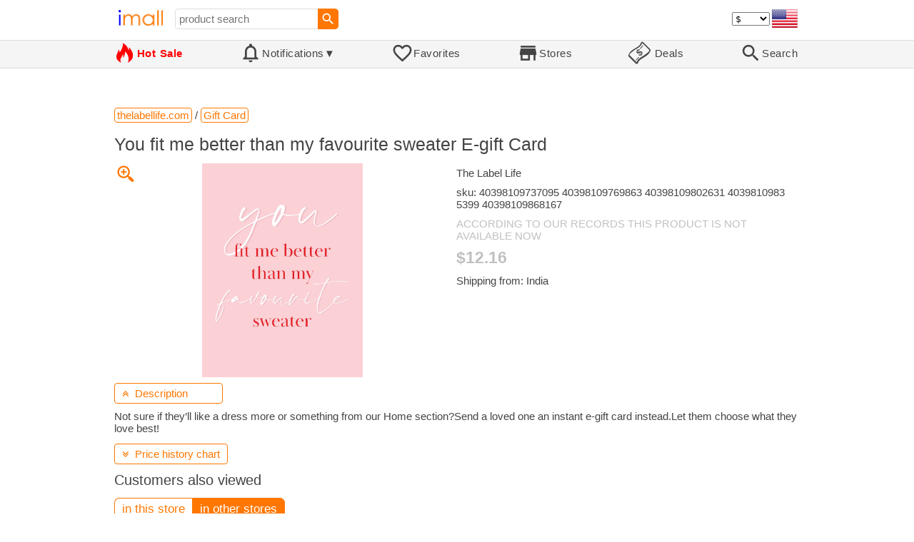

--- FILE ---
content_type: text/html; charset=UTF-8
request_url: https://imall.com/product/You-fit-me-better-than-my-favourite-sweater-E-gift-Card/The-Label-Life/thelabellife.com/40398109737095%2040398109769863%2040398109802631%2040398109835399%2040398109868167/1699-1043/en
body_size: 17372
content:

<!DOCTYPE HTML>
<html lang="en">
<head>
<link rel="preload" href="https://imall.com/common/IconsCSS.woff" as="font" type="font/woff2" crossorigin="anonymous">
<link rel="preload" href="https://fonts.gstatic.com/s/materialicons/v46/flUhRq6tzZclQEJ-Vdg-IuiaDsNc.woff2" as="font" type="font/woff2" crossorigin="anonymous">
<link rel="stylesheet" type="text/css" href="/_.css"/>
<script>var fss = {}</script>
<script src="/misc/js/_.js"></script>
<script async onload="LazyLoad_OnLoad()" src="https://cdnjs.cloudflare.com/ajax/libs/vanilla-lazyload/8.12.0/lazyload.min.js"></script>
<link rel="icon" href="/Icon.png" type="image/vnd.microsoft.icon"/>
<link rel="shortcut icon" href="/Icon.png" type="image/vnd.microsoft.icon"/>
<link rel="apple-touch-icon-precomposed" href="/Icon.png"/>

<title>You fit me better than my favourite sweater E-gift Card - buy at the price of $12.16 in thelabellife.com | imall.com</title>
<meta name="keywords" content="buy You fit me better than my favourite sweater E-gift Card 40398109737095 40398109769863 40398109802631 40398109835399 40398109868167 The Label Life Gift Card thelabellife.com Price $12.16">
<meta name="description" content="You fit me better than my favourite sweater E-gift Card in online-store thelabellife.com. Large selection of Gift Card in United States, Russia, United Kingdom, India, Germany, Ukraine, Australia, Canada, France, Sweden, Italy, Netherlands, Poland, Indonesia, Malaysia, Philippines, Spain, Brazil, Thailand, Turkey, Romania, Singapore, Greece, South Korea, Hungary, Mexico, Pakistan, Belgium, Japan, Vietnam, South Africa, Czech Republic, United Arab Emirates, Hong Kong, Switzerland, Portugal, Bulgaria, Saudi Arabia, Iran, Slovakia, Finland, Denmark, Ireland, Israel, China, Belarus, Taiwan, Norway, Egypt, New Zealand.">
<link rel="canonical" href="https://imall.com/product/You-fit-me-better-than-my-favourite-sweater-E-gift-Card/The-Label-Life/thelabellife.com/40398109737095%2040398109769863%2040398109802631%2040398109835399%2040398109868167/1699-1043/en"/>
<meta property="og:type" content="product"/>
<meta property="og:image" content="https://cdn.shopify.com/s/files/1/0329/7499/5591/products/Egiftcard_Vday-01_2048x2048.jpg?v=1675745803"/>
<meta property="product:price:amount" content="12.163"/>
<meta property="product:price:currency" content="USD"/>
<meta property="og:title" content="You fit me better than my favourite sweater E-gift Card - buy at the price of $12.16 in thelabellife.com"/>
<meta property="og:url" content="https://imall.com/product/You-fit-me-better-than-my-favourite-sweater-E-gift-Card/The-Label-Life/thelabellife.com/40398109737095%2040398109769863%2040398109802631%2040398109835399%2040398109868167/1699-1043/en"/>

<meta http-equiv="Content-Type" content="text/html; charset=UTF-8"/>
<meta http-equiv="X-UA-Compatible" content="IE=edge"/>
<meta name="apple-mobile-web-app-capable" content="yes"/>
<meta name="mobile-web-app-capable" content="yes"/>
<meta name="viewport" content="width=device-width, initial-scale=1.0"/>
<link rel="manifest" href="/manifest.webapp"/>

<script>
Template_PreInitJS('product', "https:\/\/imall.com\/product\/You-fit-me-better-than-my-favourite-sweater-E-gift-Card\/The-Label-Life\/thelabellife.com\/40398109737095%2040398109769863%2040398109802631%2040398109835399%2040398109868167\/1699-1043\/en", 'en', '', '', 'usd', 0, true);
fss.PageCategorization="product_e_1699_1043__1&PageID=1278341157";SessionRequestCreateEx();</script>
</head>
<body class="base_font" ontouchstart="">

<script>
var fssDevice = {};
fssDevice.IsTouch = (('ontouchstart' in w) || (navigator.msMaxTouchPoints > 0));
d.body.className += ' ' + (fssDevice.IsTouch ? 'touch' : 'desktop');

w.addEventListener('resize', Device_IsPhone_Init());
Device_IsPhone_Init();
</script>

<div class="MaxWidth" style="margin-bottom:10px;margin-top:10px;">

<div id="SearchMini" class="navigator_wrap">
<div style="padding-right:5px"><a id="nav_root" href="/?en-us-usd" title="iMall Home" class="navigator_logo_a"><span class="navigator_logo"></span></a></div>
<div class="search" style="font-size:15px;padding-left:10px;">
<form action="/search/" method="get" name="fssSearchMini" onsubmit="return ProductsSearchMini(event)">
<input id="lc_cc_curc_mini" type="hidden">
<div style="display:table-cell;vertical-align:middle;width:100%;"><input id="search_text_mini" name="search_text" type="search" placeholder="product search" title="product search" class="search_input search_text" style="width:100%;min-width:200px;font-size:15px;height:29px;"></div><div style="display:table-cell;vertical-align:middle;white-space:nowrap"><input type="submit" id="btnSearch_mini" onclick=" " class="button search_button" value="&#xE8B6;" style="border:none;font-family:Material Icons;font-size:21px;padding:0;width:29px;height:29px;"></div></form>
</div>

<div style="width:100%"></div>
<div class="notranslate notranslate100"><select id="CurrencyCode" onchange="CurrencyCode_Change(this.value)" title="select currency">
<option value="usd">$ &nbsp; &nbsp;USD
<option value="eur">€ &nbsp; &nbsp;EUR
<option value="rub">руб. RUB
<option value="uah">грн. UAH
</select></div>
<script>CurrencyCode_OptionsCheck();</script>
<script>CurrencyCode_Init();</script><div id="LNI_en"><a onclick="LanguageCodeSet('en')" class="Link Selection notranslate notranslate100" title="English">eng</a></div><div id="LNI_ru"><a onclick="LanguageCodeSet('ru')" class="LinkHover notranslate notranslate100" title="Русский">рус</a></div><div id="LNI_uk"><a onclick="LanguageCodeSet('uk')" class="LinkHover notranslate notranslate100" title="Українська">укр</a></div><script>LanguageNavigator_Init();</script>

<div><a href="/countries/?en#us" id="nav_country" q_class="HoverShadow" title="Select Country"><i class="navigator_country" id="nav_country_img" style="display:block;height:26px;width:36px;background-image: url(https://imall.com/countries/flags/us.png)"></i></a></div>
<script>Device_PhoneFooterHE_Init();</script>
</div>
</div>

<div id="TouchNavigatorPlaceholder"></div>
<div id="TouchNavigator_Wrap" class="SingleLine">
<script>
fssDevice.TouchNavigator_WrapHE = d.getElementById('TouchNavigator_Wrap');
if(fssDevice.IsTouch)
  fssDevice.TouchNavigator_WrapHE.style.display = 'none';
else
  fssDevice.TouchNavigator_WrapHE.style.visibility = 'hidden';
</script>
<div class="MaxWidth" style="overflow-x:auto;overflow-y:hidden;"><div id="TouchNavigator" class="TouchNavigator UserSelectNone"><a id="nav_home" href="/?en-us-usd" class="cell "><span><div class="icon" style="font-family:IconsCSS">&#59465;</div><div class="text">&nbsp;Home</div></span></a><a id="nav_hotsale" class="cell " style="color:red" href="/products/hot/?en-us-usd"><span><div class="icon" style="font-family:IconsCSS">&#59466;</div><div class="text" style="font-weight:bold">&nbsp;Hot Sale</div></span></a><a id="NotificationCountContainer" onclick="NotificationsOnClick(event)" class="cell "><span><div class="icon"><span style="position:relative"><span style="font-size:32px">&#xE7F5;</span><div id="NotificationCount" class="base_font" style="display:none"></div></span></div><div id="NotificationsTitle" class="text">Notifications</div></span></a><a href="/favorites/?en&tab=searches" class="cell "><span><div class="icon">&#xE87E;</div><div class="text">Favorites</div></span></a><a id="nav_stores" href="/stores/?en-us" class="cell "><span><div class="icon">&#xE8D1;</div><div class="text">Stores</div></span></a><a id="nav_deals" href="/deals/?en-us" class="cell "><span><div class="icon" style="font-family:IconsCSS">&#59454;</div><div class="text">&nbsp;Deals</div></span></a><a id="nav_search" href="/search/?en-us-usd" class="cell "><span><div class="icon">&#xE8B6;</div><div class="text">Search</div></span></a></div>
</div></div>
<a id="ContentStart" name="ContentStart"></a>
<div style="height:50px;margin:0 auto;max-width:960px"><div class="GAds_A_DisplayHorizontalHeight50"></div></div><script>
CountryCodeUpdate();

if(!fssDevice.IsTouch)
  d.getElementById('NotificationsTitle').innerHTML += /*fssDevice.IsTouch ? '&#9650' : */'&#9660';

if(!fssDevice.IsTouch)
  TouchNavigator_Init();
w.addEventListener('resize', TouchNavigator_Init);
</script>

<style>
.navigator_country {
  background-position: -2px -6px;
  background-repeat: no-repeat;
  background-size: 40px;
  min-width: 36px;
}
</style>

<div class="body_wrap">
<!--div class="body_wrap_background"> </div-->
<div class="content product" style="max-width:960px"><div id="content">


<script>
ProductUI_Init(1699, 1043, 12.163, 'usd', 0, [1,43.17,77.29743,0.8581976], 1519);
function fssSessionInit()
{d.getElementById('BuyNowLinkDisabled').style.display = 'inline';}
</script>

<div id="CategoriesBreadcrumbNavigator" itemscope itemtype="http://schema.org/BreadcrumbList"><span itemprop="itemListElement" itemscope itemtype="http://schema.org/ListItem"><a itemprop="item" href="/store/thelabellife.com/?en-usd" class="action_link breadcrumb"><span itemprop="name">thelabellife.com</span></a><meta itemprop="position" content="1"/></span> / <span itemprop="itemListElement" itemscope itemtype="http://schema.org/ListItem"><a itemprop="item" href="/store/thelabellife.com/Gift-Card/?en-usd" class="action_link breadcrumb"><span itemprop="name">Gift Card</span></a><meta itemprop="position" content="2"/></span></div><script>Product_CategoriesBreadcrumbNavigator_Fix();</script>


<div itemscope itemtype="http://schema.org/Product">
<div>
<h1 style="margin-left:0;text-align:left" itemprop="name">You fit me better than my favourite sweater E-gift Card</h1>

<div class="wrap"><a id="ProductImage_Show" href="//cdn.shopify.com/s/files/1/0329/7499/5591/products/Egiftcard_Vday-01_2048x2048.jpg?v=1675745803" target="_blank" rel="noopener" class="UserSelectNone action_link_icon">&#59453;</a><div class="product_img_wrap"><img id="ProductImage" referrerpolicy="no-referrer" src="//cdn.shopify.com/s/files/1/0329/7499/5591/products/Egiftcard_Vday-01_2048x2048.jpg?v=1675745803" alt="You fit me better than my favourite sweater E-gift Card" class="product_img" itemprop="image"></div>
<div class="info">
<div id="ProductInfoWrap" class="info_center">

<div itemprop="brand" title="brand">The Label Life</div><meta itemprop="sku" content="40398109737095 40398109769863 40398109802631 40398109835399 40398109868167"/><div class="sku">sku: 40398109737095 40398109769863 40398109802631 40398109835399 40398109868167</div><div style="color:silver;word-break:inherit">ACCORDING TO OUR RECORDS THIS PRODUCT IS NOT AVAILABLE NOW</div><div id="ProductPrice_usd" class="PriceWrap"><span itemprop="offers" itemscope itemtype="http://schema.org/Offer"><div class="price notranslate notranslate100" style="color:silver;" title="Price">$12.16</div><meta itemprop="price" content="12.163"/><meta itemprop="priceCurrency" content="USD"/><link itemprop="availability" href="https://schema.org/OutOfStock"></span></div><div id="ProductPrice_uah" class="PriceWrap" style="display:none"><div class="price notranslate notranslate100" style="color:silver;" title="Price">~ <i>525.00 грн.</i></div><div class="OrigPrice">$12.16, $1.00 = 43.17 грн.</div></div><div id="ProductPrice_rub" class="PriceWrap" style="display:none"><div class="price notranslate notranslate100" style="color:silver;" title="Price">~ <i>940.00 руб.</i></div><div class="OrigPrice">$12.16, $1.00 = 77.30 руб.</div></div><div id="ProductPrice_eur" class="PriceWrap" style="display:none"><div class="price notranslate notranslate100" style="color:silver;" title="Price">~ <i>€ 10.40</i></div><div class="OrigPrice">$12.16, € 1.00 = $1.17</div></div><script>Product_ConvertedPriceShow();</script><div>Shipping from: India</div><span id="BuyNowLinkDisabled" class="NotAvailable" style="display:none"><br>Product currently unavailable</span></div>
</div>
<div price100="1216" class="ProductFavorites ProductFavorite1699_1043 favorite_common UserSelectNone action_link_icon"></div>
</div>
</div>
<div id="DescriptionWrap"><div style="margin:5px 0 13px 0;position:relative">&nbsp;<span style="left:0;padding:5px 10px;top:0;min-width: 130px" class="action_link" onclick="ContentVisibleToggle(FDescriptionDef)"><span id="Description_VisibleStateIcon"></span> &nbsp;Description<script>var FDescriptionDef = {Name: 'Description'};</script></span></div><div id="Description"><script>ContentVisibleToggle(FDescriptionDef, true);</script><script>if(CookieGet('lc'))ContentVisibleToggle(FDescriptionDef, false);</script><div style="margin:8px 0"><div itemprop="description" id="DescriptionContent">Not sure if they’ll like a dress more or something from our Home section?Send a loved one an instant e-gift card instead.Let them choose what they love best!</div></div><script>if(CookieGet('lc'))ProductDescription_RemoveIfEmpty();</script></div></div></div><div style="margin:5px 0 13px 0;position:relative">&nbsp;<span id="PriceHistoryToggle" style="left:0;padding:5px 10px;top:0;min-width: 130px" class="action_link" onclick="ContentVisibleToggle(FPriceHistoryDef)"><span id="PriceHistory_VisibleStateIcon"></span> &nbsp;<span id="PriceHistoryTitle">Price history chart & currency exchange rate</span><script>var FPriceHistoryDef = {Name: 'PriceHistory'};</script></span></div><div id="PriceHistory"><script>ContentVisibleToggle(FPriceHistoryDef, false);</script><script>FPriceHistoryDef.OnToggle_Visible = Product_PriceHistory_Render;Product_PriceHistory_Toggle_TitleUpdate();</script><canvas id="PriceChart" style="height:300px;width:100%"></canvas></div><h2 style="margin-left:0">Customers also viewed</h2><a name="TabNavigator_ViewedIn" style="display: block;height: 3px;"></a><div class="TabNavigator MaxWidth700" style="overflow-x:auto;text-align:center"><a href="?&ViewedIn=this#TabNavigator_ViewedIn" class="UserSelectNone TabHover" style="border-top-left-radius:7px;border-bottom-left-radius:7px;">in this store</a><a href="?#TabNavigator_ViewedIn" class="UserSelectNone TabSelected" style="border-top-right-radius:7px;border-bottom-right-radius:7px;border-right:1px solid #F70;">in other stores</a></div><br><script>ProductFavoritesInit();Products_WindowOnResize_Init();</script><a name="products"></a><div class="TileItems"><div class="Item ItemRT"><a href="/product/%D0%A2%D0%B5%D1%81%D1%82%D0%B5%D1%80-%D0%B4%D0%BB%D1%8F-%D0%B8%D0%B7%D0%B2%D0%B5%D1%89%D0%B0%D1%82%D0%B5%D0%BB%D0%B5%D0%B9-%D0%98%D0%A2-15-%D0%A1%D0%BF%D0%B5%D0%BA%D1%82%D1%80%D0%BE%D0%BD-%D0%9D%D0%9F%D0%9E-298855/%D0%A1%D1%82%D1%80%D0%BE%D0%B8%D1%82%D0%B5%D0%BB%D1%8C%D1%81%D1%82%D0%B2%D0%BE-%D1%80%D0%B5%D0%BC%D0%BE%D0%BD%D1%82-%D0%AD%D0%BB%D0%B5%D0%BA%D1%82%D1%80%D0%B8%D0%BA%D0%B0-%D0%A1%D0%B8%D1%81%D1%82%D0%B5%D0%BC%D1%8B-%D0%B1%D0%B5%D0%B7%D0%BE%D0%BF%D0%B0%D1%81%D0%BD%D0%BE%D1%81%D1%82%D0%B8-%D0%B4%D0%BE%D0%BC%D0%B0-%D0%BE%D1%85%D1%80%D0%B0%D0%BD%D1%8B-%D0%A1%D0%B8%D0%B3%D0%BD%D0%B0%D0%BB%D0%B8%D0%B7%D0%B0%D1%86%D0%B8%D0%B8-%D0%90%D0%BA%D1%81%D0%B5%D1%81%D1%81%D1%83%D0%B0%D1%80%D1%8B-%D0%BE%D1%85%D1%80%D0%B0%D0%BD%D0%BD%D1%8B%D1%85-%D1%81%D0%B8%D1%81%D1%82%D0%B5%D0%BC/goods.ru/100071686314/589-35846118/en"><div class="ItemImgWrap ItemImgWrapRT"><img referrerpolicy="no-referrer" class="ItemImg ItemImgRT" src="//main-cdn.sbermegamarket.ru/hlr-system/134/071/657/116/06/100071686314b0.jpg" alt="

Тестер для извещателей ИТ-15 Спектрон НПО 298855" title="Тестер для извещателей ИТ-15 Спектрон НПО 298855"></div><div class="price PriceRaw" PriceRaw="615.9713">$615.97</div><div class="title" title="Тестер для извещателей ИТ-15 Спектрон НПО 298855">Тестер для извещателей ИТ-15 Спектрон НПО 298855</div></a><a href="/store/goods.ru/?en-" class="action_link store_name" style="border-color:transparent">goods.ru</a><div price100="4761300" class="ProductFavorites ProductFavorite589_35846118 favorite_common UserSelectNone action_link_icon"></div></div><div class="Item ItemRT"><a href="/product/covernex-protective-case-cover-for-huawei-y7-prime-2019-love-imaginations-of-glasses-girl/Electronics-Accessories/fordeal.com/33853350/1347-6448978/en"><div class="ItemImgWrap ItemImgWrapRT"><img referrerpolicy="no-referrer" class="ItemImg ItemImgRT" src="//s3.forcloudcdn.com/item/images/dmc/1c57ccc3-3d16-47b2-8a35-e275bfbcce0a-660x900.jpg" alt="

covernex protective case cover for huawei y7 prime 2019 love imaginations of glasses girl" title="covernex protective case cover for huawei y7 prime 2019 love imaginations of glasses girl"></div><div class="price PriceRaw" PriceRaw="9.8812">$9.88</div><div class="title" title="covernex protective case cover for huawei y7 prime 2019 love imaginations of glasses girl">covernex protective case cover for huawei y7 prime 2019 love imaginations of glasses girl</div></a><a href="/store/fordeal.com/?en-" class="action_link store_name" style="border-color:transparent">fordeal.com</a><div price100="988" class="ProductFavorites ProductFavorite1347_6448978 favorite_common UserSelectNone action_link_icon"></div></div><div class="Item ItemRT"><a href="/product/2022-Purple-Curtain-for-Bedroom-Living-Room-Blackout-Curtains-Chenille-Solid-Color-Stitching-Two-Fabric-Together/Home-Garden-Textile/aliexpress.ru/1005004653928074/1381-142254336/en"><div class="ItemImgWrap ItemImgWrapRT"><img referrerpolicy="no-referrer" class="ItemImg ItemImgRT" src="//ae04.alicdn.com/kf/Se052675da81347709b459b5082413adah.jpg" alt="

2022 Purple Curtain for Bedroom and Living Room Blackout Curtains Chenille Curtains Solid Color Stitching Two Fabric Together" title="2022 Purple Curtain for Bedroom and Living Room Blackout Curtains Chenille Curtains Solid Color Stitching Two Fabric Together"></div><div class="price PriceRaw" PriceRaw="19.26">$19.26</div><div class="title" title="2022 Purple Curtain for Bedroom and Living Room Blackout Curtains Chenille Curtains Solid Color Stitching Two Fabric Together">2022 Purple Curtain for Bedroom and Living Room Blackout Curtains Chenille Curtains Solid Color Stitching Two Fabric Together</div></a><a href="/store/aliexpress.ru/?en-" class="action_link store_name" style="border-color:transparent">aliexpress.ru</a><div price100="1926" class="ProductFavorites ProductFavorite1381_142254336 favorite_common UserSelectNone action_link_icon"></div></div><div class="Item ItemRT"><a href="/product/%D0%9F%D0%BE%D1%80%D1%82%D0%B0%D1%82%D0%B8%D0%B2%D0%BD%D0%B0%D1%8F-%D0%B1%D0%B5%D1%81%D0%BF%D1%80%D0%BE%D0%B2%D0%BE%D0%B4%D0%BD%D0%B0%D1%8F-Bluetooth-%D0%BA%D0%BE%D0%BB%D0%BE%D0%BD%D0%BA%D0%B0-%D1%81-%D1%81%D0%B5%D0%BD%D1%81%D0%BE%D1%80%D0%BD%D1%8B%D0%BC-%D1%83%D0%BF%D1%80%D0%B0%D0%B2%D0%BB%D0%B5%D0%BD%D0%B8%D0%B5%D0%BC/Consumer-Electronics-Portable-Audio-Video/aliexpress.ru/1005005265461962/1381-142323014/en"><div class="ItemImgWrap ItemImgWrapRT"><img referrerpolicy="no-referrer" class="ItemImg ItemImgRT" src="//ae04.alicdn.com/kf/S5a6edb9225444b2f82ba88a3e631b43fb.jpg" alt="

Портативная беспроводная Bluetooth-колонка, с сенсорным управлением" title="Портативная беспроводная Bluetooth-колонка, с сенсорным управлением"></div><div class="price PriceRaw" PriceRaw="14.96">$14.96</div><div class="title" title="Портативная беспроводная Bluetooth-колонка, с сенсорным управлением">Портативная беспроводная Bluetooth-колонка, с сенсорным управлением</div></a><a href="/store/aliexpress.ru/?en-" class="action_link store_name" style="border-color:transparent">aliexpress.ru</a><div price100="1496" class="ProductFavorites ProductFavorite1381_142323014 favorite_common UserSelectNone action_link_icon"></div></div><div class="Item ItemRT"><a href="/product/A50I-Bamboo-Wind-Chimes-Outdoor-Garden-Indoor-Chime-With-Natural-Relaxing-Soothing-Sound-For-Home-Decoration-Gifts/Decor/aliexpress.ru/1005005043339394/1381-142616895/en"><div class="ItemImgWrap ItemImgWrapRT"><img referrerpolicy="no-referrer" class="ItemImg ItemImgRT" src="//ae04.alicdn.com/kf/S3da20295b9734dddacf2a9007ecd7a982.jpg" alt="

A50I Bamboo Wind Chimes, Outdoor Garden &amp; Indoor Wind Chime With Natural Relaxing Soothing Sound For Home Decoration Gifts" title="A50I Bamboo Wind Chimes, Outdoor Garden &amp; Indoor Wind Chime With Natural Relaxing Soothing Sound For Home Decoration Gifts"></div><div class="price PriceRaw" PriceRaw="10.22">$10.22</div><div class="title" title="A50I Bamboo Wind Chimes, Outdoor Garden &amp; Indoor Wind Chime With Natural Relaxing Soothing Sound For Home Decoration Gifts">A50I Bamboo Wind Chimes, Outdoor Garden &amp; Indoor Wind Chime With Natural Relaxing Soothing Sound For Home Decoration Gifts</div></a><a href="/store/aliexpress.ru/?en-" class="action_link store_name" style="border-color:transparent">aliexpress.ru</a><div price100="1022" class="ProductFavorites ProductFavorite1381_142616895 favorite_common UserSelectNone action_link_icon"></div></div><div class="Item ItemRT"><a href="/product/Electronic-Components-PCB-PCBA-Manufacturer-Elevator-Control-Board-Assembly/Tools-Machinery-Accessories/aliexpress.ru/1005005268361247/1381-142728631/en"><div class="ItemImgWrap ItemImgWrapRT"><img referrerpolicy="no-referrer" class="ItemImg ItemImgRT" src="//ae04.alicdn.com/kf/S2e51b8e69d7143628538158704d11169G.jpg" alt="

Electronic Components PCB PCBA Manufacturer Elevator Control Board Assembly" title="Electronic Components PCB PCBA Manufacturer Elevator Control Board Assembly"></div><div class="price PriceRaw" PriceRaw="1.39">$1.39</div><div class="title" title="Electronic Components PCB PCBA Manufacturer Elevator Control Board Assembly">Electronic Components PCB PCBA Manufacturer Elevator Control Board Assembly</div></a><a href="/store/aliexpress.ru/?en-" class="action_link store_name" style="border-color:transparent">aliexpress.ru</a><div price100="139" class="ProductFavorites ProductFavorite1381_142728631 favorite_common UserSelectNone action_link_icon"></div></div><div class="Item ItemRT"><a href="/product/1-12-%D0%BC%D0%B8%D0%BD%D0%B8%D0%B0%D1%82%D1%8E%D1%80%D0%BD%D0%B0%D1%8F-%D0%BA%D0%BE%D1%80%D0%B7%D0%B8%D0%BD%D0%B0-%D0%B4%D0%BB%D1%8F-%D0%BA%D1%83%D0%BA%D0%BE%D0%BB%D1%8C%D0%BD%D0%BE%D0%B3%D0%BE-%D0%B4%D0%BE%D0%BC%D0%B8%D0%BA%D0%B0-%D1%85%D1%80%D0%B0%D0%BD%D0%B5%D0%BD%D0%B8%D1%8F-%D0%B5%D0%B4%D1%8B-%D0%BD%D0%B0%D0%BF%D0%B8%D1%82%D0%BA%D0%B8-%D0%9F%D0%B8%D0%B2%D0%BE-Cofee-%D0%BC%D0%BE%D0%B4%D0%B5%D0%BB%D1%8C-%D0%BA%D0%BE%D1%80%D0%B7%D0%B8%D0%BD%D1%8B-%D0%BA%D1%83%D1%85%D0%BE%D0%BD%D0%BD%D1%8B%D0%B9-%D0%B4%D0%B5%D0%BA%D0%BE%D1%80-%D0%B8%D0%B3%D1%80%D1%83%D1%88%D0%BA%D0%B0-%D0%B0%D0%BA%D1%81%D0%B5%D1%81%D1%81%D1%83%D0%B0%D1%80%D1%8B-.../Toys-Hobbies-Dolls-Accessories/aliexpress.ru/1005005161007578/1381-142792862/en"><div class="ItemImgWrap ItemImgWrapRT"><img referrerpolicy="no-referrer" class="ItemImg ItemImgRT" src="//ae04.alicdn.com/kf/Sb88e66136d4443818434ec1b99fc036dH.jpg" alt="

1:12 миниатюрная корзина для кукольного домика, корзина для хранения еды, напитки/Пиво/Cofee модель корзины, кухонный декор, игрушка, аксессуары ..." title="1:12 миниатюрная корзина для кукольного домика, корзина для хранения еды, напитки/Пиво/Cofee модель корзины, кухонный декор, игрушка, аксессуары ..."></div><div class="price PriceRaw" PriceRaw="1.82">$1.82</div><div class="title" title="1:12 миниатюрная корзина для кукольного домика, корзина для хранения еды, напитки/Пиво/Cofee модель корзины, кухонный декор, игрушка, аксессуары ...">1:12 миниатюрная корзина для кукольного домика, корзина для хранения еды, напитки/Пиво/Cofee модель корзины, кухонный декор, игрушка, аксессуары ...</div></a><a href="/store/aliexpress.ru/?en-" class="action_link store_name" style="border-color:transparent">aliexpress.ru</a><div price100="182" class="ProductFavorites ProductFavorite1381_142792862 favorite_common UserSelectNone action_link_icon"></div></div><div class="Item ItemRT"><a href="/product/1-Set-Premium-Durable-Car-Storage-Rack-Vehicle-Bracket-Auto-Holder/Automobiles-Parts-Accessories-Electrical-Equipment/aliexpress.ru/1005005249282951/1381-142814526/en"><div class="ItemImgWrap ItemImgWrapRT"><img referrerpolicy="no-referrer" class="ItemImg ItemImgRT" src="//ae04.alicdn.com/kf/S836d4f6c3e0d46b0b30e686448bdae32c.jpg" alt="

1 Set Premium Durable Car Storage Rack Vehicle Bracket Auto Holder" title="1 Set Premium Durable Car Storage Rack Vehicle Bracket Auto Holder"></div><div class="price PriceRaw" PriceRaw="28.53">$28.53</div><div class="title" title="1 Set Premium Durable Car Storage Rack Vehicle Bracket Auto Holder">1 Set Premium Durable Car Storage Rack Vehicle Bracket Auto Holder</div></a><a href="/store/aliexpress.ru/?en-" class="action_link store_name" style="border-color:transparent">aliexpress.ru</a><div price100="2853" class="ProductFavorites ProductFavorite1381_142814526 favorite_common UserSelectNone action_link_icon"></div></div><div class="Item ItemRT"><a href="/product/Soft-Ice-Cream-Machine-3-Flavor-Frozen-Yogurt-Maker-With12-18L-H-Lcd-Display/Home-Appliances-Kitchen/aliexpress.com/1005002367854761/144-212118301/en"><div class="ItemImgWrap ItemImgWrapRT"><img referrerpolicy="no-referrer" class="ItemImg ItemImgRT" src="//ae04.alicdn.com/kf/H090fd166a02440a4b712549520552848n.jpg" alt="

Soft Ice Cream Machine 3-Flavor Frozen Ice Cream Yogurt Maker With12- 18L/H Lcd Display" title="Soft Ice Cream Machine 3-Flavor Frozen Ice Cream Yogurt Maker With12- 18L/H Lcd Display"></div><div class="price PriceRaw" PriceRaw="1185">$1,185.00</div><div class="title" title="Soft Ice Cream Machine 3-Flavor Frozen Ice Cream Yogurt Maker With12- 18L/H Lcd Display">Soft Ice Cream Machine 3-Flavor Frozen Ice Cream Yogurt Maker With12- 18L/H Lcd Display</div></a><a href="/store/aliexpress.com/?en-" class="action_link store_name" style="border-color:transparent">aliexpress.com</a><div price100="118500" class="ProductFavorites ProductFavorite144_212118301 favorite_common UserSelectNone action_link_icon"></div></div><div class="Item ItemRT"><a href="/product/FAVS-Ohrstecker-925er-Silber/Ohrringe/VALMANO-DE-AT/valmano.nl/88428528/1463-28639/en"><div class="ItemImgWrap ItemImgWrapRT"><img referrerpolicy="no-referrer" class="ItemImg ItemImgRT" src="//images-prd.christ.de/is/image/Christ/product_lg_extend02/favs-ohrstecker-88428528_88428528.jpg" alt="

FAVS Ohrstecker 88428528 925er Silber" title="FAVS Ohrstecker 88428528 925er Silber"></div><div class="price PriceRaw" PriceRaw="34.840458">$34.84</div><div class="title" title="FAVS Ohrstecker 88428528 925er Silber">FAVS Ohrstecker 88428528 925er Silber</div></a><a href="/store/valmano.nl/?en-" class="action_link store_name" style="border-color:transparent">valmano.nl</a><div price100="2990" class="ProductFavorites ProductFavorite1463_28639 favorite_common UserSelectNone action_link_icon"></div></div><div class="Item ItemRT"><a href="/product/DIVE-SIAL-3MM-Neoprene-diving-wetsuit-one-piece-women%27s-long-sleeved-thick-warm-scuba-snorkeling-suit-spear-fishing-surf/Sports-Entertainment-Water/aliexpress.com/1005003097795016/565-134728665/en"><div class="ItemImgWrap ItemImgWrapRT"><img referrerpolicy="no-referrer" class="ItemImg ItemImgRT" src="//ae04.alicdn.com/kf/Hce5a181fb847425eac540dd4fea23b35n.jpg" alt="

DIVE&amp;SIAL 3MM Neoprene diving wetsuit one-piece women's long-sleeved thick warm scuba snorkeling suit spear fishing surf suit" title="DIVE&amp;SIAL 3MM Neoprene diving wetsuit one-piece women's long-sleeved thick warm scuba snorkeling suit spear fishing surf suit"></div><div class="price PriceRaw" PriceRaw="55.79">$55.79</div><div class="title" title="DIVE&amp;SIAL 3MM Neoprene diving wetsuit one-piece women's long-sleeved thick warm scuba snorkeling suit spear fishing surf suit">DIVE&amp;SIAL 3MM Neoprene diving wetsuit one-piece women's long-sleeved thick warm scuba snorkeling suit spear fishing surf suit</div></a><a href="/store/aliexpress.com/?en-" class="action_link store_name" style="border-color:transparent">aliexpress.com</a><div price100="5579" class="ProductFavorites ProductFavorite565_134728665 favorite_common UserSelectNone action_link_icon"></div></div><div class="Item ItemRT"><a href="/product/Vienkim-Fashion-Women-Party-Jewelry-Gifts-Bohemian-Gem-Crown-Crystal-Moon-Heart-Waves-Geometric-Silver-Rings-Set-10-Pcs-Ring/Accessories-Wedding-Engagement-Bands/aliexpress.com/33018387882/144-26154048/en"><div class="ItemImgWrap ItemImgWrapRT"><img referrerpolicy="no-referrer" class="ItemImg ItemImgRT" src="//ae01.alicdn.com/kf/HTB1qzLeVPTpK1RjSZKPq6y3UpXaC/Vienkim-Fashion-Women-Party-Jewelry-Gifts-Bohemian-Gem-Crown-Crystal-Moon-Heart-Waves-Geometric-Silver-Rings.jpg" alt="

Vienkim Fashion Women Party Jewelry Gifts Bohemian Gem Crown Crystal Moon Heart Waves Geometric Silver Rings Set 10 Pcs/set Ring" title="Vienkim Fashion Women Party Jewelry Gifts Bohemian Gem Crown Crystal Moon Heart Waves Geometric Silver Rings Set 10 Pcs/set Ring"></div><div class="price PriceRaw" PriceRaw="1.59">$1.59</div><div class="title" title="Vienkim Fashion Women Party Jewelry Gifts Bohemian Gem Crown Crystal Moon Heart Waves Geometric Silver Rings Set 10 Pcs/set Ring">Vienkim Fashion Women Party Jewelry Gifts Bohemian Gem Crown Crystal Moon Heart Waves Geometric Silver Rings Set 10 Pcs/set Ring</div></a><a href="/store/aliexpress.com/?en-" class="action_link store_name" style="border-color:transparent">aliexpress.com</a><div price100="159" class="ProductFavorites ProductFavorite144_26154048 favorite_common UserSelectNone action_link_icon"></div></div><div class="Item ItemRT"><a href="/product/Watch-Japan-39MM-vk63-Quartz-Movement-Sapphire-Crystal-Chronograph-Ceramic-Bezel-Sterile-Dial-Steel-Bracelet-D2/Watches-Men%27s/aliexpress.com/4000089382010/144-26346097/en"><div class="ItemImgWrap ItemImgWrapRT"><img referrerpolicy="no-referrer" class="ItemImg ItemImgRT" src="//ae01.alicdn.com/kf/H0d5ff7ac909a40f3b53b1b12d326757bT/Watch-Japan-39MM-vk63-Quartz-Movement-Sapphire-Crystal-Chronograph-Ceramic-Bezel-Sterile-Dial-Steel-Bracelet-D2.jpg" alt="

Watch Japan 39MM vk63 Quartz Movement Sapphire Crystal Chronograph Ceramic Bezel Sterile Dial Steel Bracelet D2" title="Watch Japan 39MM vk63 Quartz Movement Sapphire Crystal Chronograph Ceramic Bezel Sterile Dial Steel Bracelet D2"></div><div class="price PriceRaw" PriceRaw="52.47">$52.47</div><div class="title" title="Watch Japan 39MM vk63 Quartz Movement Sapphire Crystal Chronograph Ceramic Bezel Sterile Dial Steel Bracelet D2">Watch Japan 39MM vk63 Quartz Movement Sapphire Crystal Chronograph Ceramic Bezel Sterile Dial Steel Bracelet D2</div></a><a href="/store/aliexpress.com/?en-" class="action_link store_name" style="border-color:transparent">aliexpress.com</a><div price100="5247" class="ProductFavorites ProductFavorite144_26346097 favorite_common UserSelectNone action_link_icon"></div></div><div class="Item ItemRT"><a href="/product/DIDIHOU-New-Plastic-Rolling-Tube-Squeezer-Toothpaste-Dispenser-Sucker-Holder-Dental-Cream-Bathroom-Manual-Syringe/Home-Garden-Products-Gadgets-Squeezers/aliexpress.com/32948444527/144-26470764/en"><div class="ItemImgWrap ItemImgWrapRT"><img referrerpolicy="no-referrer" class="ItemImg ItemImgRT" src="//ae01.alicdn.com/kf/HTB1sA_uXEjrK1RkHFNRq6ySvpXak/DIDIHOU-New-Plastic-Rolling-Tube-Squeezer-Toothpaste-Dispenser-Sucker-Holder-Dental-Cream-Bathroom-Manual-Syringe-Dispenser.jpg" alt="

DIDIHOU New Plastic Rolling Tube Squeezer Toothpaste Dispenser Sucker Holder Dental Cream Bathroom Manual Syringe Dispenser" title="DIDIHOU New Plastic Rolling Tube Squeezer Toothpaste Dispenser Sucker Holder Dental Cream Bathroom Manual Syringe Dispenser"></div><div class="price PriceRaw" PriceRaw="0.75">$0.75</div><div class="title" title="DIDIHOU New Plastic Rolling Tube Squeezer Toothpaste Dispenser Sucker Holder Dental Cream Bathroom Manual Syringe Dispenser">DIDIHOU New Plastic Rolling Tube Squeezer Toothpaste Dispenser Sucker Holder Dental Cream Bathroom Manual Syringe Dispenser</div></a><a href="/store/aliexpress.com/?en-" class="action_link store_name" style="border-color:transparent">aliexpress.com</a><div price100="75" class="ProductFavorites ProductFavorite144_26470764 favorite_common UserSelectNone action_link_icon"></div></div><div class="Item ItemRT"><a href="/product/1-set-deer-Wool-Felt-Craft-DIY-Non-Finished-Poked-Toy-Doll-Animal-Handcraft-Kit-for-Needle-Material-Bag-Pack-Shiba-Inu/Home-Garden-Arts-Crafts-Sewing-Package/aliexpress.com/33016410143/144-26893663/en"><div class="ItemImgWrap ItemImgWrapRT"><img referrerpolicy="no-referrer" class="ItemImg ItemImgRT" src="//ae01.alicdn.com/kf/HTB1V8wTVAvoK1RjSZFDq6xY3pXaB/1-set-deer-Wool-Felt-Craft-DIY-Non-Finished-Poked-Toy-Doll-Animal-Set-Handcraft-Kit.jpg" alt="

1 set deer Wool Felt Craft DIY Non Finished Poked Toy Doll Animal Set Handcraft Kit for Needle Material Bag Pack Shiba Inu Set" title="1 set deer Wool Felt Craft DIY Non Finished Poked Toy Doll Animal Set Handcraft Kit for Needle Material Bag Pack Shiba Inu Set"></div><div class="price PriceRaw" PriceRaw="14.09">$14.09</div><div class="title" title="1 set deer Wool Felt Craft DIY Non Finished Poked Toy Doll Animal Set Handcraft Kit for Needle Material Bag Pack Shiba Inu Set">1 set deer Wool Felt Craft DIY Non Finished Poked Toy Doll Animal Set Handcraft Kit for Needle Material Bag Pack Shiba Inu Set</div></a><a href="/store/aliexpress.com/?en-" class="action_link store_name" style="border-color:transparent">aliexpress.com</a><div price100="1409" class="ProductFavorites ProductFavorite144_26893663 favorite_common UserSelectNone action_link_icon"></div></div><div class="Item ItemRT"><a href="/product/2018-Summer-Gloria-Jeans-Suit-Women-Embroidery-3d-Flower-Short-Sleeve-T-Shirt-Hole-Denim-Pants-Girl-Student-2-Piece-Sets/Women%27s-Clothing-Suits/aliexpress.com/32885787187/144-27123740/en"><div class="ItemImgWrap ItemImgWrapRT"><img referrerpolicy="no-referrer" class="ItemImg ItemImgRT" src="//ae01.alicdn.com/kf/HTB1nKFdolmWBuNkSndVq6AsApXae/2018-Summer-Gloria-Jeans-Suit-Women-Embroidery-3d-Flower-Short-Sleeve-T-Shirt-Hole-Denim-Pants.jpg" alt="

2018 Summer Gloria Jeans Suit Women Embroidery 3d Flower Short Sleeve T Shirt + Hole Denim Pants Girl Student 2 Piece Sets" title="2018 Summer Gloria Jeans Suit Women Embroidery 3d Flower Short Sleeve T Shirt + Hole Denim Pants Girl Student 2 Piece Sets"></div><div class="price PriceRaw" PriceRaw="19.29">$19.29</div><div class="title" title="2018 Summer Gloria Jeans Suit Women Embroidery 3d Flower Short Sleeve T Shirt + Hole Denim Pants Girl Student 2 Piece Sets">2018 Summer Gloria Jeans Suit Women Embroidery 3d Flower Short Sleeve T Shirt + Hole Denim Pants Girl Student 2 Piece Sets</div></a><a href="/store/aliexpress.com/?en-" class="action_link store_name" style="border-color:transparent">aliexpress.com</a><div price100="1929" class="ProductFavorites ProductFavorite144_27123740 favorite_common UserSelectNone action_link_icon"></div></div><div class="Item ItemRT"><a href="/product/UHYTGF-High-quality-sheep-shearing-winter-faux-fur-coat-Women%27s-fashion-Fox-collar-Hooded-Slim-Ladies-long-jacket-S-3XL-1107/Clothing-Jackets-Coats/aliexpress.com/32967367654/144-27164688/en"><div class="ItemImgWrap ItemImgWrapRT"><img referrerpolicy="no-referrer" class="ItemImg ItemImgRT" src="//ae01.alicdn.com/kf/HTB1831AasTxK1Rjy0Fgq6yovpXah/UHYTGF-High-quality-sheep-shearing-winter-faux-fur-coat-Women-s-fashion-Fox-fur-collar-Hooded.jpg" alt="

UHYTGF High quality sheep shearing winter faux fur coat Women's fashion Fox fur collar Hooded Slim Ladies long jacket S-3XL 1107" title="UHYTGF High quality sheep shearing winter faux fur coat Women's fashion Fox fur collar Hooded Slim Ladies long jacket S-3XL 1107"></div><div class="price PriceRaw" PriceRaw="81.47">$81.47</div><div class="title" title="UHYTGF High quality sheep shearing winter faux fur coat Women's fashion Fox fur collar Hooded Slim Ladies long jacket S-3XL 1107">UHYTGF High quality sheep shearing winter faux fur coat Women's fashion Fox fur collar Hooded Slim Ladies long jacket S-3XL 1107</div></a><a href="/store/aliexpress.com/?en-" class="action_link store_name" style="border-color:transparent">aliexpress.com</a><div price100="8147" class="ProductFavorites ProductFavorite144_27164688 favorite_common UserSelectNone action_link_icon"></div></div><div class="Item ItemRT"><a href="/product/13-Branch-Bouquet-Rose-Pink-Silk-Artificial-Flowers-Peony-Flower-for-Home-Wedding-Decoration-Indoor-42cm-Fake/Garden-Festive-Party-Supplies-Decorations-Dried/aliexpress.com/33025743610/144-27608856/en"><div class="ItemImgWrap ItemImgWrapRT"><img referrerpolicy="no-referrer" class="ItemImg ItemImgRT" src="//ae01.alicdn.com/kf/HTB1RISpX.CF3KVjSZJnq6znHFXaZ/13-Branch-Bouquet-Rose-Pink-Silk-Artificial-Flowers-Peony-Flower-for-Home-Wedding-Decoration-Indoor-42cm.jpg" alt="

13 Branch/Bouquet Rose Pink Silk Artificial Flowers Peony Flower for Home Wedding Decoration Indoor 42cm Rose Fake Flower" title="13 Branch/Bouquet Rose Pink Silk Artificial Flowers Peony Flower for Home Wedding Decoration Indoor 42cm Rose Fake Flower"></div><div class="price PriceRaw" PriceRaw="10.31">$10.31</div><div class="title" title="13 Branch/Bouquet Rose Pink Silk Artificial Flowers Peony Flower for Home Wedding Decoration Indoor 42cm Rose Fake Flower">13 Branch/Bouquet Rose Pink Silk Artificial Flowers Peony Flower for Home Wedding Decoration Indoor 42cm Rose Fake Flower</div></a><a href="/store/aliexpress.com/?en-" class="action_link store_name" style="border-color:transparent">aliexpress.com</a><div price100="1031" class="ProductFavorites ProductFavorite144_27608856 favorite_common UserSelectNone action_link_icon"></div></div><div class="Item ItemRT"><a href="/product/1PCS-Blue-wavy-green-points-Masking-Tape-Washi-Adhesive-Stationery-Decorative-cute-Sticker-Paper/Office-School-Supplies-Tapes-Adhesives-Fasteners/aliexpress.com/33034938907/144-27616046/en"><div class="ItemImgWrap ItemImgWrapRT"><img referrerpolicy="no-referrer" class="ItemImg ItemImgRT" src="//ae01.alicdn.com/kf/HTB1mS_rbG5s3KVjSZFNq6AD3FXaj/1PCS-Blue-wavy-green-wavy-points-Masking-Tape-Washi-Adhesive-Tape-Stationery-Decorative-cute-Sticker-Decorative.jpg" alt="

1PCS Blue wavy green wavy points Masking Tape Washi Adhesive Tape Stationery Decorative cute Sticker Decorative Paper Tape" title="1PCS Blue wavy green wavy points Masking Tape Washi Adhesive Tape Stationery Decorative cute Sticker Decorative Paper Tape"></div><div class="price PriceRaw" PriceRaw="0.22">$0.22</div><div class="title" title="1PCS Blue wavy green wavy points Masking Tape Washi Adhesive Tape Stationery Decorative cute Sticker Decorative Paper Tape">1PCS Blue wavy green wavy points Masking Tape Washi Adhesive Tape Stationery Decorative cute Sticker Decorative Paper Tape</div></a><a href="/store/aliexpress.com/?en-" class="action_link store_name" style="border-color:transparent">aliexpress.com</a><div price100="22" class="ProductFavorites ProductFavorite144_27616046 favorite_common UserSelectNone action_link_icon"></div></div><div class="Item ItemRT"><a href="/product/New-running-sweatshirt-men%27s-3D-printing-gym-fitness-Rashguard-MMA-long-sleeved-jogging-shirt-brand-bodybuilding-training/Sports-Entertainment-Clothing-T-shirts/aliexpress.com/4000173961002/144-27948961/en"><div class="ItemImgWrap ItemImgWrapRT"><img referrerpolicy="no-referrer" class="ItemImg ItemImgRT" src="//ae01.alicdn.com/kf/H2b21ecd0cd7c4d3e81842b33ba8fea72I/New-running-sweatshirt-men-s-3D-printing-gym-fitness-Rashguard-MMA-long-sleeved-jogging-shirt-brand.jpg" alt="

New running sweatshirt men's 3D printing gym fitness Rashguard MMA long-sleeved jogging shirt brand bodybuilding training shirt" title="New running sweatshirt men's 3D printing gym fitness Rashguard MMA long-sleeved jogging shirt brand bodybuilding training shirt"></div><div class="price PriceRaw" PriceRaw="3.51">$3.51</div><div class="title" title="New running sweatshirt men's 3D printing gym fitness Rashguard MMA long-sleeved jogging shirt brand bodybuilding training shirt">New running sweatshirt men's 3D printing gym fitness Rashguard MMA long-sleeved jogging shirt brand bodybuilding training shirt</div></a><a href="/store/aliexpress.com/?en-" class="action_link store_name" style="border-color:transparent">aliexpress.com</a><div price100="351" class="ProductFavorites ProductFavorite144_27948961 favorite_common UserSelectNone action_link_icon"></div></div><div class="Item ItemRT"><a href="/product/New-Balance-%D0%BA%D1%80%D0%BE%D1%81%D1%81%D0%BE%D0%B2%D0%BA%D0%B8-%D0%B4%D0%BB%D1%8F-%D1%85%D0%BE%D0%B4%D1%8C%D0%B1%D1%8B-Fresh-Foam-1880-v1-%D0%BC%D1%83%D0%B6%D1%81%D0%BA%D0%B8%D0%B5-B1-%D0%A7%D0%95%D0%A0%D0%9D%D0%AB%D0%99-26-5-%D1%81%D0%BC-2E/%D0%9C%D1%83%D0%B6%D1%81%D0%BA%D0%B0%D1%8F-%D0%BC%D0%BE%D0%B4%D0%B0-%D0%9E%D0%B1%D1%83%D0%B2%D1%8C/SAKURA-BLOSSOM/joom.ru/67e25f709c9162019baef76d/1893-15824914/en"><div class="ItemImgWrap ItemImgWrapRT"><img referrerpolicy="no-referrer" class="ItemImg ItemImgRT" src="//img.joomcdn.net/faca6b1cd44aeed1ac4aa62ce4b0f5ac06c47e72_original.jpeg" alt="

[New Balance] кроссовки для ходьбы Fresh Foam 1880 v1 мужские B1(ЧЕРНЫЙ) 26,5 см 2E" title="[New Balance] кроссовки для ходьбы Fresh Foam 1880 v1 мужские B1(ЧЕРНЫЙ) 26,5 см 2E"></div><div class="price PriceRaw" PriceRaw="258.4821">$258.48</div><div class="title" title="[New Balance] кроссовки для ходьбы Fresh Foam 1880 v1 мужские B1(ЧЕРНЫЙ) 26,5 см 2E">[New Balance] кроссовки для ходьбы Fresh Foam 1880 v1 мужские B1(ЧЕРНЫЙ) 26,5 см 2E</div></a><a href="/store/joom.ru/?en-" class="action_link store_name" style="border-color:transparent">joom.ru</a><div price100="1998000" class="ProductFavorites ProductFavorite1893_15824914 favorite_common UserSelectNone action_link_icon"></div></div><div class="Item ItemRT"><a href="/product/%D0%92%D1%8B%D1%88%D0%B8%D1%82%D0%B0%D1%8F-%D1%8D%D1%82%D0%B8%D0%BA%D0%B5%D1%82%D0%BA%D0%B0-%D0%BC%D0%B8%D0%BB%D1%8B%D0%B9-%D0%BC%D1%83%D0%BB%D1%8C%D1%82%D1%84%D0%B8%D0%BB%D1%8C%D0%BC-%D0%B6%D0%B8%D0%B2%D0%BE%D1%82%D0%BD%D0%BE%D0%B5-%D1%84%D1%80%D1%83%D0%BA%D1%82%D1%8B-%D0%BA%D1%80%D1%83%D0%B6%D0%B5%D0%B2%D0%BE-%D0%BD%D0%B0%D0%BA%D0%BB%D0%B5%D0%B9%D0%BA%D0%B0-DIY-%D1%80%D1%83%D1%87%D0%BD%D0%B0%D1%8F-%D1%83%D1%87%D0%B5%D1%82%D0%BD%D0%B0%D1%8F-%D0%B7%D0%B0%D0%BF%D0%B8%D1%81%D1%8C-%D0%B0%D0%BA%D1%81%D0%B5%D1%81%D1%81%D1%83%D0%B0%D1%80%D1%8B-%D0%B4%D0%BB%D1%8F-%D0%B2%D0%BE%D0%BB%D0%BE%D1%81-%D0%BD%D0%B0%D1%88%D0%B8%D0%B2%D0%BA%D0%B0-%D0%BD%D0%B0-%D1%82%D0%BA%D0%B0%D0%BD%D1%8C-G2R-A-3-2/Joom-%D0%A5%D0%BE%D0%B1%D0%B1%D0%B8-%D1%82%D0%B2%D0%BE%D1%80%D1%87%D0%B5%D1%81%D1%82%D0%B2%D0%BE-%D0%A0%D1%83%D0%BA%D0%BE%D0%B4%D0%B5%D0%BB%D0%B8%D0%B5-%D0%A8%D0%B8%D1%82%D1%8C%D0%B5-%D0%94%D0%B5%D0%BA%D0%BE%D1%80-%D0%BE%D1%82%D0%B4%D0%B5%D0%BB%D0%BA%D0%B0/JMANDJM/joom.ru/67e7e07d43cc5e01b6569e4f/1893-15975354/en"><div class="ItemImgWrap ItemImgWrapRT"><img referrerpolicy="no-referrer" class="ItemImg ItemImgRT" src="//img.joomcdn.net/105b33f69c85ef261cc37197f56cff8f223d63ed_original.jpeg" alt="

Вышитая этикетка милый мультфильм животное фрукты кружево вышитая наклейка DIY ручная учетная запись аксессуары для волос аксессуары нашивка наклейка на ткань G2R-A-3-2" title="Вышитая этикетка милый мультфильм животное фрукты кружево вышитая наклейка DIY ручная учетная запись аксессуары для волос аксессуары нашивка наклейка на ткань G2R-A-3-2"></div><div class="price PriceRaw" PriceRaw="13.59683">$13.60</div><div class="title" title="Вышитая этикетка милый мультфильм животное фрукты кружево вышитая наклейка DIY ручная учетная запись аксессуары для волос аксессуары нашивка наклейка на ткань G2R-A-3-2">Вышитая этикетка милый мультфильм животное фрукты кружево вышитая наклейка DIY ручная учетная запись аксессуары для волос аксессуары нашивка наклейка на ткань G2R-A-3-2</div></a><a href="/store/joom.ru/?en-" class="action_link store_name" style="border-color:transparent">joom.ru</a><div price100="105100" class="ProductFavorites ProductFavorite1893_15975354 favorite_common UserSelectNone action_link_icon"></div></div><div class="Item ItemRT" title="According to our records this product is not available now"><a href="/product/%D0%9A%D0%B0%D1%80%D0%B4%D0%B8%D0%B3%D0%B0%D0%BD-%D1%80.-%D1%86%D0%B2%D0%B5%D1%82-%D1%81%D0%B8%D0%BD%D0%B8%D0%B9-46/%D0%9E%D0%B4%D0%B5%D0%B6%D0%B4%D0%B0-%D0%9A%D0%B0%D1%80%D0%B4%D0%B8%D0%B3%D0%B0%D0%BD%D1%8B/Basler/shoppinglive.ru/155512002/711-32021/en"><div class="ItemImgWrap ItemImgWrapRT"><img referrerpolicy="no-referrer" class="ItemImg ItemImgRT" src="//pic.hse24-ru.net/media/ru/products/155512/155512_ba266aa0-7cab-4b47-b3dc-a5be12d7c872_pics640.jpg" alt="

Кардиган, р. , цвет синий, Кардиган, р. 46, цвет синий" title="Кардиган, р. , цвет синий, Кардиган, р. 46, цвет синий"></div><div class="price PriceRaw" style="color:silver" PriceRaw="122.888954">$122.89</div><div class="title" style="color:silver" title="Кардиган, р. , цвет синий, Кардиган, р. 46, цвет синий">Кардиган, р. , цвет синий, Кардиган, р. 46, цвет синий</div></a><a href="/store/shoppinglive.ru/?en-" class="action_link store_name" style="border-color:transparent">shoppinglive.ru</a><div price100="949900" class="ProductFavorites ProductFavorite711_32021 favorite_common UserSelectNone action_link_icon"></div></div><div class="Item ItemRT" title="According to our records this product is not available now"><a href="/product/%D0%96%D0%B5%D0%BD%D1%81%D0%BA%D0%B8%D0%B9-%D1%80%D1%8E%D0%BA%D0%B7%D0%B0%D0%BA-Monsen-%D1%80%D0%B0%D0%B7%D0%BD%D0%BE%D1%86%D0%B2%D0%B5%D1%82%D0%BD%D1%8B%D0%B9-%D0%A11E302-1m-multi/%D0%9E%D0%B4%D0%B5%D0%B6%D0%B4%D0%B0-%D0%BE%D0%B1%D1%83%D0%B2%D1%8C-%D0%A1%D1%83%D0%BC%D0%BA%D0%B8-%D0%B0%D0%BA%D1%81%D0%B5%D1%81%D1%81%D1%83%D0%B0%D1%80%D1%8B-%D1%80%D1%8E%D0%BA%D0%B7%D0%B0%D0%BA%D0%B8-%D1%87%D0%B5%D0%BC%D0%BE%D0%B4%D0%B0%D0%BD%D1%8B/stylus.ua/835435/492-377912/en"><div class="ItemImgWrap ItemImgWrapRT"><img referrerpolicy="no-referrer" class="ItemImg ItemImgRT" src="//p.stylus.com.ua/gallery/ba/cb/2098155.jpeg.webp" alt="

Женский рюкзак Monsen разноцветный (С1E302-1m-multi)" title="Женский рюкзак Monsen разноцветный (С1E302-1m-multi)"></div><div class="price PriceRaw" style="color:silver" PriceRaw="13.62057">$13.62</div><div class="title" style="color:silver" title="Женский рюкзак Monsen разноцветный (С1E302-1m-multi)">Женский рюкзак Monsen разноцветный (С1E302-1m-multi)</div></a><a href="/store/stylus.ua/?en-" class="action_link store_name" style="border-color:transparent">stylus.ua</a><div price100="58800" class="ProductFavorites ProductFavorite492_377912 favorite_common UserSelectNone action_link_icon"></div></div><div class="Item ItemRT" title="According to our records this product is not available now"><a href="/product/360-GoPro-Hero-8-7-6-4-3-2-1-SJ4000-Xiaoyi/Consumer-Electronics-Camera-Photo/aliexpress.com/4000253138279/144-134398299/en"><div class="ItemImgWrap ItemImgWrapRT"><img referrerpolicy="no-referrer" class="ItemImg ItemImgRT" src="//ae04.alicdn.com/kf/H1130855d2ca04cdab7143b4ecb224270Z.jpg" alt="

360 , GoPro Hero 8 7 6 4 3 2 1 SJ4000 Xiaoyi" title="360 , GoPro Hero 8 7 6 4 3 2 1 SJ4000 Xiaoyi"></div><div class="price PriceRaw" style="color:silver" PriceRaw="8.67">$8.67</div><div class="title" style="color:silver" title="360 , GoPro Hero 8 7 6 4 3 2 1 SJ4000 Xiaoyi">360 , GoPro Hero 8 7 6 4 3 2 1 SJ4000 Xiaoyi</div></a><a href="/store/aliexpress.com/?en-" class="action_link store_name" style="border-color:transparent">aliexpress.com</a><div price100="867" class="ProductFavorites ProductFavorite144_134398299 favorite_common UserSelectNone action_link_icon"></div></div><div class="Item ItemRT" title="According to our records this product is not available now"><a href="/product/hoodies-fashion-fleece-chaopai-street-men%27s-printed-hooded-sweater-with-loose-sleeve-plush-thickened-youth-coat-Black/Apparel-Accessories-Clothing-Shirts-Tops/dhgate.com/701133118/520-35833333/en"><div class="ItemImgWrap ItemImgWrapRT"><img referrerpolicy="no-referrer" class="ItemImg ItemImgRT" src="//www.dhresource.com/600x600/f2/albu/g21/M01/B6/A1/rBVaqmCszYiAV8tWAAJDh0iGwKo320.jpg" alt="

hoodies fashion fleece chaopai street men's printed hooded sweater with loose sleeve and plush thickened youth coat, Black" title="hoodies fashion fleece chaopai street men's printed hooded sweater with loose sleeve and plush thickened youth coat, Black"></div><div class="price PriceRaw" style="color:silver" PriceRaw="79.05">$79.05</div><div class="title" style="color:silver" title="hoodies fashion fleece chaopai street men's printed hooded sweater with loose sleeve and plush thickened youth coat, Black">hoodies fashion fleece chaopai street men's printed hooded sweater with loose sleeve and plush thickened youth coat, Black</div></a><a href="/store/dhgate.com/?en-" class="action_link store_name" style="border-color:transparent">dhgate.com</a><div price100="7905" class="ProductFavorites ProductFavorite520_35833333 favorite_common UserSelectNone action_link_icon"></div></div><div class="Item ItemRT" title="According to our records this product is not available now"><a href="/product/Sports52-wear-Men-Charcoal-Grey-Tailored-Fit-Solid-Cargos/Apparel-Bottomwear-Trousers/myntra.com/11539184/1057-1035233/en"><div class="ItemImgWrap ItemImgWrapRT"><img referrerpolicy="no-referrer" class="ItemImg ItemImgRT" src="//assets.myntassets.com/h_640,q_100,w_480/assets/images/11539184/2020/7/7/497e2cf3-8968-4150-9b7e-0aaba7ef4df21594115342554-SPORTS-52-WEAR-MENS-CARGO-PANTS-7691594115340022-1.jpg" alt="

Sports52 wear Men Charcoal Grey Tailored Fit Solid Cargos" title="Sports52 wear Men Charcoal Grey Tailored Fit Solid Cargos"></div><div class="price PriceRaw" style="color:silver" PriceRaw="13.6711">$13.67</div><div class="title" style="color:silver" title="Sports52 wear Men Charcoal Grey Tailored Fit Solid Cargos">Sports52 wear Men Charcoal Grey Tailored Fit Solid Cargos</div></a><a href="/store/myntra.com/?en-" class="action_link store_name" style="border-color:transparent">myntra.com</a><div price100="1367" class="ProductFavorites ProductFavorite1057_1035233 favorite_common UserSelectNone action_link_icon"></div></div><div class="Item ItemRT" title="According to our records this product is not available now"><a href="/product/Bath-Curtain-Haus-Frau-polyester-bamboo/Home-Improvement-Furniture-Apparel-Accessories-Electronic-Components-Supplies-Office-School-Beauty-Health-Shower/aliexpress.com/10000297048411/144-69897895/en"><div class="ItemImgWrap ItemImgWrapRT"><img referrerpolicy="no-referrer" class="ItemImg ItemImgRT" src="//ae01.alicdn.com/kf/U10dd997cae0b4813857c535c4b50f387P/Bath-Curtain-Haus-Frau-polyester-bamboo-.jpg_350x350.jpg" alt="

Bath Curtain Haus Frau polyester &quot;bamboo&quot;" title="Bath Curtain Haus Frau polyester &quot;bamboo&quot;"></div><div class="price PriceRaw" style="color:silver" PriceRaw="319">$319.00</div><div class="title" style="color:silver" title="Bath Curtain Haus Frau polyester &quot;bamboo&quot;">Bath Curtain Haus Frau polyester &quot;bamboo&quot;</div></a><a href="/store/aliexpress.com/?en-" class="action_link store_name" style="border-color:transparent">aliexpress.com</a><div price100="31900" class="ProductFavorites ProductFavorite144_69897895 favorite_common UserSelectNone action_link_icon"></div></div><div class="Item ItemRT" title="According to our records this product is not available now"><a href="/product/500pcs-21D-Screen-Protector-Tempered-Glass-For-Huawei-Honor-20-Lite-20i-V30-Magic-3-Play-3E-9X-Pro-9I-9E-Enjoy-10-E-Yellow-Box/Home-Improvement-Furniture-Apparel-Accessories-Electronic-Components-Supplies-Phones-Telecommunications-Mobile-Phone/aliexpress.com/33057793261/144-70187103/en"><div class="ItemImgWrap ItemImgWrapRT"><img referrerpolicy="no-referrer" class="ItemImg ItemImgRT" src="//ae01.alicdn.com/kf/HTB1v2PRXRv0gK0jSZKbq6zK2FXaW/500pcs-21D-Screen-Protector-Tempered-Glass-For-Huawei-Honor-20-Lite-20i-V30-Magic-3-Play.jpg_350x350.jpg" alt="

500pcs 21D Screen Protector Tempered Glass For Huawei Honor 20 Lite 20i V30 Magic 3 Play 3E 9X Pro 9I 9E Enjoy 10 E Yellow Box" title="500pcs 21D Screen Protector Tempered Glass For Huawei Honor 20 Lite 20i V30 Magic 3 Play 3E 9X Pro 9I 9E Enjoy 10 E Yellow Box"></div><div class="price PriceRaw" style="color:silver" PriceRaw="340">$340.00</div><div class="title" style="color:silver" title="500pcs 21D Screen Protector Tempered Glass For Huawei Honor 20 Lite 20i V30 Magic 3 Play 3E 9X Pro 9I 9E Enjoy 10 E Yellow Box">500pcs 21D Screen Protector Tempered Glass For Huawei Honor 20 Lite 20i V30 Magic 3 Play 3E 9X Pro 9I 9E Enjoy 10 E Yellow Box</div></a><a href="/store/aliexpress.com/?en-" class="action_link store_name" style="border-color:transparent">aliexpress.com</a><div price100="34000" class="ProductFavorites ProductFavorite144_70187103 favorite_common UserSelectNone action_link_icon"></div></div><div class="Item ItemRT" title="According to our records this product is not available now"><a href="/product/10-pcs-Pack-rainbow-color-glass-Crystal-Silver-claw-settings-18mm-triangle-shape-Sew-on-rhinestone-Crystals-applique-clothes-diy/Home-Improvement-Furniture-Apparel-Accessories-Electronic-Components-Supplies-Office-School-Garden-Arts-Crafts-Sewing/aliexpress.com/33037578250/144-69917476/en"><div class="ItemImgWrap ItemImgWrapRT"><img referrerpolicy="no-referrer" class="ItemImg ItemImgRT" src="//ae01.alicdn.com/kf/HTB1nOZ9clCw3KVjSZR0q6zcUpXav/10-pcs-Pack-rainbow-color-glass-Crystal-Silver-claw-settings-18mm-triangle-shape-Sew-on-rhinestone.jpg_350x350.jpg" alt="

10 pcs/Pack rainbow color glass Crystal Silver claw settings 18mm triangle shape Sew on rhinestone Crystals applique clothes diy" title="10 pcs/Pack rainbow color glass Crystal Silver claw settings 18mm triangle shape Sew on rhinestone Crystals applique clothes diy"></div><div class="price PriceRaw" style="color:silver" PriceRaw="2.6">$2.60</div><div class="title" style="color:silver" title="10 pcs/Pack rainbow color glass Crystal Silver claw settings 18mm triangle shape Sew on rhinestone Crystals applique clothes diy">10 pcs/Pack rainbow color glass Crystal Silver claw settings 18mm triangle shape Sew on rhinestone Crystals applique clothes diy</div></a><a href="/store/aliexpress.com/?en-" class="action_link store_name" style="border-color:transparent">aliexpress.com</a><div price100="260" class="ProductFavorites ProductFavorite144_69917476 favorite_common UserSelectNone action_link_icon"></div></div><div class="Item ItemRT" title="According to our records this product is not available now"><a href="/product/Skin-Spots-Removal-Pen-30ml-USB-Nano-Facial-Mist-Spray-Portable-Face-Moisturizing-Atomization-Sprayer-Tag/Home-Improvement-Furniture-Apparel-Accessories-Electronic-Components-Supplies-Office-School-Beauty-Health-Care-Tool/aliexpress.com/33027045303/144-69939971/en"><div class="ItemImgWrap ItemImgWrapRT"><img referrerpolicy="no-referrer" class="ItemImg ItemImgRT" src="//ae01.alicdn.com/kf/HTB1dLoQaRWD3KVjSZKPq6yp7FXav/Skin-Spots-Removal-Pen-30ml-USB-Nano-Facial-Mist-Spray-Portable-Face-Moisturizing-Atomization-Sprayer-Skin.jpg_350x350.jpg" alt="

Skin Spots Removal Pen 30ml USB Nano Facial Mist Spray Portable Face Moisturizing Atomization Sprayer Skin Tag Removal" title="Skin Spots Removal Pen 30ml USB Nano Facial Mist Spray Portable Face Moisturizing Atomization Sprayer Skin Tag Removal"></div><div class="price PriceRaw" style="color:silver" PriceRaw="8.39">$8.39</div><div class="title" style="color:silver" title="Skin Spots Removal Pen 30ml USB Nano Facial Mist Spray Portable Face Moisturizing Atomization Sprayer Skin Tag Removal">Skin Spots Removal Pen 30ml USB Nano Facial Mist Spray Portable Face Moisturizing Atomization Sprayer Skin Tag Removal</div></a><a href="/store/aliexpress.com/?en-" class="action_link store_name" style="border-color:transparent">aliexpress.com</a><div price100="839" class="ProductFavorites ProductFavorite144_69939971 favorite_common UserSelectNone action_link_icon"></div></div><div class="Item ItemRT" title="According to our records this product is not available now"><a href="/product/%D0%A1%D0%BF%D0%BE%D1%80%D1%82%D0%B8%D0%B2%D0%BD%D1%8B%D0%B5-%D0%B1%D1%80%D0%B8%D0%B4%D0%B6%D0%B8-%D1%81%D1%82%D1%80%D0%B5%D1%82%D1%87-%D0%AF%D1%80%D0%BA%D0%BE-%D1%80%D0%BE%D0%B7%D0%BE%D0%B2%D1%8B%D0%B9-%D0%B1%D1%80%D1%8E%D0%BA%D0%B8/%D0%94%D0%BB%D1%8F-%D0%B6%D0%B5%D0%BD%D1%89%D0%B8%D0%BD-%D0%96%D0%B5%D0%BD%D1%81%D0%BA%D0%B0%D1%8F-%D0%BE%D0%B4%D0%B5%D0%B6%D0%B4%D0%B0/bonprix.ru/242417555/561-221387/en"><div class="ItemImgWrap ItemImgWrapRT"><img referrerpolicy="no-referrer" class="ItemImg ItemImgRT" src="//image01.bonprix.ru/assets/1400x1960/1556282959/18343089-tiV5fO9D.jpg" alt="

Спортивные бриджи стретч, Ярко-розовый, Спортивные брюки" title="Спортивные бриджи стретч, Ярко-розовый, Спортивные брюки"></div><div class="price PriceRaw" style="color:silver" PriceRaw="16.805216">$16.81</div><div class="title" style="color:silver" title="Спортивные бриджи стретч, Ярко-розовый, Спортивные брюки">Спортивные бриджи стретч, Ярко-розовый, Спортивные брюки</div></a><a href="/store/bonprix.ru/?en-" class="action_link store_name" style="border-color:transparent">bonprix.ru</a><div price100="129900" class="ProductFavorites ProductFavorite561_221387 favorite_common UserSelectNone action_link_icon"></div></div><div class="Item ItemRT" title="According to our records this product is not available now"><a href="/product/%D0%9F%D1%83%D1%85%D0%BE%D0%B2%D0%B8%D0%BA%D0%B8-INCITY/%D0%96%D0%B5%D0%BD%D1%89%D0%B8%D0%BD%D0%B0%D0%BC-%D0%9E%D0%B4%D0%B5%D0%B6%D0%B4%D0%B0-%D0%92%D0%B5%D1%80%D1%85%D0%BD%D1%8F%D1%8F/wildberries.ru/3262820/33-23245/en"><div class="ItemImgWrap ItemImgWrapRT"><img referrerpolicy="no-referrer" class="ItemImg ItemImgRT" src="//images.wildberries.ru/big/new/3260000/3262820-1.jpg" alt="

Пуховики INCITY" title="Пуховики INCITY"></div><div class="price PriceRaw" style="color:silver" PriceRaw="25.861145">$25.86</div><div class="title" style="color:silver" title="Пуховики INCITY">Пуховики INCITY</div></a><a href="/store/wildberries.ru/?en-" class="action_link store_name" style="border-color:transparent">wildberries.ru</a><div price100="199900" class="ProductFavorites ProductFavorite33_23245 favorite_common UserSelectNone action_link_icon"></div></div><div class="Item ItemRT" title="According to our records this product is not available now"><a href="/product/%D0%A8%D0%B0%D0%BF%D0%BA%D0%B8-Maxval/%D0%90%D0%BA%D1%81%D0%B5%D1%81%D1%81%D1%83%D0%B0%D1%80%D1%8B-%D0%94%D0%B5%D1%82%D1%8F%D0%BC-%D0%93%D0%BE%D0%BB%D0%BE%D0%B2%D0%BD%D1%8B%D0%B5-%D1%83%D0%B1%D0%BE%D1%80%D1%8B/wildberries.ru/3467967/33-114327/en"><div class="ItemImgWrap ItemImgWrapRT"><img referrerpolicy="no-referrer" class="ItemImg ItemImgRT" src="//images.wildberries.ru/big/new/3460000/3467967-1.jpg" alt="

Шапки Maxval" title="Шапки Maxval"></div><div class="price PriceRaw" style="color:silver" PriceRaw="9.456977">$9.46</div><div class="title" style="color:silver" title="Шапки Maxval">Шапки Maxval</div></a><a href="/store/wildberries.ru/?en-" class="action_link store_name" style="border-color:transparent">wildberries.ru</a><div price100="73100" class="ProductFavorites ProductFavorite33_114327 favorite_common UserSelectNone action_link_icon"></div></div><div class="Item ItemRT" title="According to our records this product is not available now"><a href="/product/%D0%A0%D0%B5%D0%BC%D0%BD%D0%B8-Oodji/%D0%90%D0%BA%D1%81%D0%B5%D1%81%D1%81%D1%83%D0%B0%D1%80%D1%8B-%D0%96%D0%B5%D0%BD%D1%89%D0%B8%D0%BD%D0%B0%D0%BC-%D0%BF%D0%BE%D1%8F%D1%81%D0%B0/wildberries.ru/2423667/33-342897/en"><div class="ItemImgWrap ItemImgWrapRT"><img referrerpolicy="no-referrer" class="ItemImg ItemImgRT" src="//images.wildberries.ru/big/new/2420000/2423667-1.jpg" alt="

Ремни Oodji" title="Ремни Oodji"></div><div class="price PriceRaw" style="color:silver" PriceRaw="2.7038417">$2.70</div><div class="title" style="color:silver" title="Ремни Oodji">Ремни Oodji</div></a><a href="/store/wildberries.ru/?en-" class="action_link store_name" style="border-color:transparent">wildberries.ru</a><div price100="20900" class="ProductFavorites ProductFavorite33_342897 favorite_common UserSelectNone action_link_icon"></div></div><div class="Item ItemRT" title="According to our records this product is not available now"><a href="/product/%D0%97%D0%B0%D0%B6%D0%B8%D0%BC%D1%8B-%D0%B4%D0%BB%D1%8F-%D0%B4%D0%B5%D0%BD%D0%B5%D0%B3-Tirelli/%D0%9D%D0%B5-%D0%B7%D0%B0%D0%B4%D0%B0%D0%BD%D0%B0-Category-24582-%D0%9C%D1%83%D0%B6%D1%87%D0%B8%D0%BD%D0%B0%D0%BC-%D0%9A%D0%BE%D1%88%D0%B5%D0%BB%D1%8C%D0%BA%D0%B8-%D0%BE%D0%B1%D0%BB%D0%BE%D0%B6%D0%BA%D0%B8-%D0%B4%D0%BE%D0%BA%D1%83%D0%BC%D0%B5%D0%BD%D1%82%D0%BE%D0%B2/wildberries.ru/3255350/33-651433/en"><div class="ItemImgWrap ItemImgWrapRT"><img referrerpolicy="no-referrer" class="ItemImg ItemImgRT" src="//images.wildberries.ru/big/new/3250000/3255350-1.jpg" alt="

Зажимы для денег Tirelli" title="Зажимы для денег Tirelli"></div><div class="price PriceRaw" style="color:silver" PriceRaw="21.346117">$21.35</div><div class="title" style="color:silver" title="Зажимы для денег Tirelli">Зажимы для денег Tirelli</div></a><a href="/store/wildberries.ru/?en-" class="action_link store_name" style="border-color:transparent">wildberries.ru</a><div price100="165000" class="ProductFavorites ProductFavorite33_651433 favorite_common UserSelectNone action_link_icon"></div></div><div class="Item ItemRT" title="According to our records this product is not available now"><a href="/product/%D0%96%D0%B8%D0%BB%D0%B5%D1%82%D1%8B-%D0%B4%D0%BB%D1%8F-%D0%B6%D0%B8%D0%B2%D0%BE%D1%82%D0%BD%D1%8B%D1%85-Doggy-Dolly/Category-27313/wildberries.ru/2336686/33-613602/en"><div class="ItemImgWrap ItemImgWrapRT"><img referrerpolicy="no-referrer" class="ItemImg ItemImgRT" src="//images.wildberries.ru/big/new/2330000/2336686-1.jpg" alt="

Жилеты для животных Doggy Dolly" title="Жилеты для животных Doggy Dolly"></div><div class="price PriceRaw" style="color:silver" PriceRaw="10.970611">$10.97</div><div class="title" style="color:silver" title="Жилеты для животных Doggy Dolly">Жилеты для животных Doggy Dolly</div></a><a href="/store/wildberries.ru/?en-" class="action_link store_name" style="border-color:transparent">wildberries.ru</a><div price100="84800" class="ProductFavorites ProductFavorite33_613602 favorite_common UserSelectNone action_link_icon"></div></div><div class="Item ItemRT"><a href="/product/%D0%96%D0%B5%D0%BD%D1%81%D0%BA%D0%B8%D0%B5-%D0%B1%D0%BE%D1%82%D0%B8%D0%BD%D0%BA%D0%B8-%D0%BA%D0%BE%D0%BC%D0%B1%D0%B0%D1%82%D1%8B-%D1%80%D0%B0%D0%B7%D0%BC%D0%B5%D1%80%D0%B0-%D0%BF%D0%BB%D1%8E%D1%81-%D0%B4%D0%BE-%D1%81%D0%B5%D1%80%D0%B5%D0%B4%D0%B8%D0%BD%D1%8B-%D0%B8%D0%BA%D1%80%D1%8B-%D1%81-%D0%B1%D0%BE%D0%BA%D0%BE%D0%B2%D0%BE%D0%B9-%D0%BC%D0%BE%D0%BB%D0%BD%D0%B8%D0%B5%D0%B9-%D0%BF%D1%80%D0%B8%D1%81%D0%B1%D0%BE%D1%80%D0%B5%D0%BD%D0%BD%D0%BE%D0%B9-%D0%B4%D0%B5%D1%82%D0%B0%D0%BB%D1%8C%D1%8E-%D0%9E%D1%81%D0%B5%D0%BD%D0%BD%D0%B5-%D0%B7%D0%B8%D0%BC%D0%BD%D1%8F%D1%8F-%D0%BD%D0%BE%D0%B2%D0%B8%D0%BD%D0%BA%D0%B0-%D0%B1%D0%BE%D1%82%D0%B8%D0%BB%D1%8C%D0%BE%D0%BD%D1%8B-%D0%B8%D0%B7/%D0%BD%D0%B0%D1%82%D1%83%D1%80%D0%B0%D0%BB%D1%8C%D0%BD%D0%BE%D0%B9-%D0%BA%D0%BE%D0%B6%D0%B8-43-%D1%87%D1%91%D1%80%D0%BD%D1%8B%D0%B9/%D0%9E%D0%B1%D1%83%D0%B2%D1%8C-%D0%96%D0%B5%D0%BD%D1%81%D0%BA%D0%B0%D1%8F-%D0%A1%D0%B0%D0%BF%D0%BE%D0%B3%D0%B8/wesker/joom.ru/691d7c4be25e1a013148e5ba/1893-30060057/en"><div class="ItemImgWrap ItemImgWrapRT"><img referrerpolicy="no-referrer" class="ItemImg ItemImgRT" src="//img.joomcdn.net/ba5fc5524375eb61c9cc95b9e1a370485c8ea707_original.jpeg" alt="

Женские ботинки-комбаты размера плюс до середины икры с боковой молнией и присборенной деталью – Осенне-зимняя новинка, ботильоны из натуральной кожи 43 чёрный" title="Женские ботинки-комбаты размера плюс до середины икры с боковой молнией и присборенной деталью – Осенне-зимняя новинка, ботильоны из натуральной кожи 43 чёрный"></div><div class="price PriceRaw" PriceRaw="36.081406">$36.08</div><div class="title" title="Женские ботинки-комбаты размера плюс до середины икры с боковой молнией и присборенной деталью – Осенне-зимняя новинка, ботильоны из натуральной кожи 43 чёрный">Женские ботинки-комбаты размера плюс до середины икры с боковой молнией и присборенной деталью – Осенне-зимняя новинка, ботильоны из натуральной кожи 43 чёрный</div></a><a href="/store/joom.ru/?en-" class="action_link store_name" style="border-color:transparent">joom.ru</a><div price100="278900" class="ProductFavorites ProductFavorite1893_30060057 favorite_common UserSelectNone action_link_icon"></div></div><div class="Item ItemRT"><a href="/product/%D1%80%D0%B5%D1%82%D1%80%D0%BE-%D0%B7%D0%B8%D0%BC%D0%BD%D0%B8%D0%B5-%D0%BD%D0%BE%D0%B2%D1%8B%D0%B5-%D1%80%D0%BE%D1%81%D0%BA%D0%BE%D1%88%D0%BD%D1%8B%D0%B5-%D0%B6%D0%B5%D0%BD%D1%81%D0%BA%D0%B8%D0%B5-%D0%B1%D0%BE%D1%82%D0%B8%D0%BD%D0%BA%D0%B8-%D0%B8%D0%B7-%D0%BD%D0%B0%D1%82%D1%83%D1%80%D0%B0%D0%BB%D1%8C%D0%BD%D0%BE%D0%B9-%D0%BA%D0%BE%D0%B6%D0%B8-%D0%B1%D0%BE%D1%82%D0%B8%D0%BB%D1%8C%D0%BE%D0%BD%D1%8B-%D0%BD%D0%B0-%D0%BF%D0%BB%D0%BE%D1%81%D0%BA%D0%BE%D0%BC-%D0%BA%D0%B0%D0%B1%D0%BB%D1%83%D0%BA%D0%B5-%D1%81-%D0%B1%D0%B0%D0%BD%D1%82%D0%BE%D0%BC-%D0%B1%D0%B0%D0%B1%D0%BE%D1%87%D0%BA%D0%BE%D0%B9-%D0%BF%D0%BB%D1%8E%D1%88%D0%B5%D0%BC-%D1%82%D0%B5%D0%BF%D0%BB%D1%8B%D0%B5-%D1%82%D1%83%D1%84%D0%BB%D0%B8-CN-35/%D0%9E%D0%B1%D1%83%D0%B2%D1%8C-%D0%96%D0%B5%D0%BD%D1%81%D0%BA%D0%B0%D1%8F-%D0%BF%D0%BE%D0%BB%D1%83%D0%B1%D0%BE%D1%82%D0%B8%D0%BD%D0%BA%D0%B8/Pivot-Shoes/joom.ru/6919fd72fecca001fe27e555/1893-30009525/en"><div class="ItemImgWrap ItemImgWrapRT"><img referrerpolicy="no-referrer" class="ItemImg ItemImgRT" src="//img.joomcdn.net/ce16559dfdc6825a6b935642baced91bb59e1005_original.jpeg" alt="

ретро зимние новые роскошные женские ботинки из натуральной кожи женские ботильоны на плоском каблуке с бантом-бабочкой и плюшем теплые женские туфли CN 35" title="ретро зимние новые роскошные женские ботинки из натуральной кожи женские ботильоны на плоском каблуке с бантом-бабочкой и плюшем теплые женские туфли CN 35"></div><div class="price PriceRaw" PriceRaw="36.741196">$36.74</div><div class="title" title="ретро зимние новые роскошные женские ботинки из натуральной кожи женские ботильоны на плоском каблуке с бантом-бабочкой и плюшем теплые женские туфли CN 35">ретро зимние новые роскошные женские ботинки из натуральной кожи женские ботильоны на плоском каблуке с бантом-бабочкой и плюшем теплые женские туфли CN 35</div></a><a href="/store/joom.ru/?en-" class="action_link store_name" style="border-color:transparent">joom.ru</a><div price100="284000" class="ProductFavorites ProductFavorite1893_30009525 favorite_common UserSelectNone action_link_icon"></div></div><div class="Item ItemRT"><a href="/product/%D0%9A%D1%80%D1%83%D0%B3%D0%BB%D1%8B%D0%B9-%D1%86%D0%B8%D0%BB%D0%B8%D0%BD%D0%B4%D1%80-%D0%BC%D1%83%D0%B6%D1%81%D0%BA%D0%BE%D0%B9-%D1%88%D0%B5%D1%80%D1%81%D1%82%D1%8F%D0%BD%D0%B0%D1%8F-%D1%88%D0%BB%D1%8F%D0%BF%D0%B0-%D0%B6%D0%B5%D0%BD%D1%81%D0%BA%D0%B0%D1%8F-%D0%BF%D0%B0%D1%80%D0%BD%D0%B0%D1%8F-%D0%BC%D0%B0%D0%BB%D0%B5%D0%BD%D1%8C%D0%BA%D0%B0%D1%8F-%D1%81-%D0%B7%D0%B0%D0%BA%D1%80%D1%83%D0%B3%D0%BB%D0%B5%D0%BD%D0%BD%D1%8B%D0%BC%D0%B8-%D0%BA%D1%80%D0%B0%D1%8F%D0%BC%D0%B8-%D0%B4%D0%BB%D1%8F-%D0%B2%D1%8B%D1%81%D1%82%D1%83%D0%BF%D0%BB%D0%B5%D0%BD%D0%B8%D1%8F-%D0%BD%D0%B0-%D1%81%D1%86%D0%B5%D0%BD%D0%B5-%D1%84%D1%80%D0%B0%D0%BD%D1%86%D1%83%D0%B7%D1%81%D0%BA%D0%BE%D0%B3%D0%BE-%D0%B4%D0%B6%D0%B0%D0%B7%D0%B0-One-Size/%D1%87%D1%91%D1%80%D0%BD%D1%8B%D0%B9/%D0%BC%D0%BE%D0%B4%D0%B0-%D0%90%D0%BA%D1%81%D0%B5%D1%81%D1%81%D1%83%D0%B0%D1%80%D1%8B-%D0%93%D0%BE%D0%BB%D0%BE%D0%B2%D0%BD%D1%8B%D0%B5-%D1%83%D0%B1%D0%BE%D1%80%D1%8B-%D0%A8%D0%BB%D1%8F%D0%BF%D1%8B/Congee/joom.ru/67e67217d055ea014ed664dc/1893-15938417/en"><div class="ItemImgWrap ItemImgWrapRT"><img referrerpolicy="no-referrer" class="ItemImg ItemImgRT" src="//img.joomcdn.net/aa3a36a4651b275dfd5798d68dbd5126236dc846_original.jpeg" alt="

Круглый цилиндр, мужской цилиндр, шерстяная шляпа, женская шляпа, парная шляпа, маленькая шляпа с закругленными краями для выступления на сцене французского джаза One Size чёрный" title="Круглый цилиндр, мужской цилиндр, шерстяная шляпа, женская шляпа, парная шляпа, маленькая шляпа с закругленными краями для выступления на сцене французского джаза One Size чёрный"></div><div class="price PriceRaw" PriceRaw="11.048233">$11.05</div><div class="title" title="Круглый цилиндр, мужской цилиндр, шерстяная шляпа, женская шляпа, парная шляпа, маленькая шляпа с закругленными краями для выступления на сцене французского джаза One Size чёрный">Круглый цилиндр, мужской цилиндр, шерстяная шляпа, женская шляпа, парная шляпа, маленькая шляпа с закругленными краями для выступления на сцене французского джаза One Size чёрный</div></a><a href="/store/joom.ru/?en-" class="action_link store_name" style="border-color:transparent">joom.ru</a><div price100="85400" class="ProductFavorites ProductFavorite1893_15938417 favorite_common UserSelectNone action_link_icon"></div></div><div class="Item ItemRT"><a href="/product/Le-T-Shirt-Old-School-Ambient-Trance-Dance-Rave-EDM-Musique-Label-L/%D0%9C%D1%83%D0%B6%D1%81%D0%BA%D0%B0%D1%8F-%D0%BC%D0%BE%D0%B4%D0%B0-%D0%9E%D0%B4%D0%B5%D0%B6%D0%B4%D0%B0-%D0%A4%D1%83%D1%82%D0%B1%D0%BE%D0%BB%D0%BA%D0%B8-%D0%BC%D0%B0%D0%B9%D0%BA%D0%B8/HeavyMetalTee/joom.ru/68f6fdab4a57f701e30d2a31/1893-29853037/en"><div class="ItemImgWrap ItemImgWrapRT"><img referrerpolicy="no-referrer" class="ItemImg ItemImgRT" src="//img.joomcdn.net/a60c914123fcc76e5d59db98ae0e0be13d4362b0_original.jpeg" alt="

Le T-Shirt Old School Ambient Trance Dance Rave EDM Musique Label L" title="Le T-Shirt Old School Ambient Trance Dance Rave EDM Musique Label L"></div><div class="price PriceRaw" PriceRaw="25.615341">$25.62</div><div class="title" title="Le T-Shirt Old School Ambient Trance Dance Rave EDM Musique Label L">Le T-Shirt Old School Ambient Trance Dance Rave EDM Musique Label L</div></a><a href="/store/joom.ru/?en-" class="action_link store_name" style="border-color:transparent">joom.ru</a><div price100="198000" class="ProductFavorites ProductFavorite1893_29853037 favorite_common UserSelectNone action_link_icon"></div></div><div class="Item ItemRT"><a href="/product/%D0%9A%D1%80%D1%8B%D1%88%D0%BA%D0%B0-Pyrex-Classic-B26CL00-26%D1%81%D0%BC/%D0%A2%D0%BE%D0%B2%D0%B0%D1%80%D1%8B-%D0%B4%D0%BB%D1%8F-%D0%B4%D0%BE%D0%BC%D0%B0-%D0%B8%D0%BD%D1%82%D0%B5%D1%80%D1%8C%D0%B5%D1%80%D0%B0-%D0%9F%D0%BE%D1%81%D1%83%D0%B4%D0%B0-%D0%BF%D1%80%D0%B8%D0%B3%D0%BE%D1%82%D0%BE%D0%B2%D0%BB%D0%B5%D0%BD%D0%B8%D1%8F-%D0%9A%D1%80%D1%8B%D1%88%D0%BA%D0%B8-%D0%BF%D0%BE%D1%81%D1%83%D0%B4%D1%8B/kotofoto.ru/449025/192-275005/en"><div class="ItemImgWrap ItemImgWrapRT"><img referrerpolicy="no-referrer" class="ItemImg ItemImgRT" src="//kotofoto.ru/product_img/3670/449025/449025_kryshka_pyrex_classic_b26cl00_26smm.jpg?v=1649862057" alt="

Крышка Pyrex Classic B26CL00 26см" title="Крышка Pyrex Classic B26CL00 26см"></div><div class="price PriceRaw" PriceRaw="8.409077">$8.41</div><div class="title" title="Крышка Pyrex Classic B26CL00 26см">Крышка Pyrex Classic B26CL00 26см</div></a><a href="/store/kotofoto.ru/?en-" class="action_link store_name" style="border-color:transparent">kotofoto.ru</a><div price100="65000" class="ProductFavorites ProductFavorite192_275005 favorite_common UserSelectNone action_link_icon"></div></div><div class="Item ItemRT"><a href="/product/%D0%96%D0%B5%D0%BD%D1%81%D0%BA%D0%B0%D1%8F-%D1%81%D0%B2%D0%B5%D1%80%D1%85%D0%BB%D0%B5%D0%B3%D0%BA%D0%B0%D1%8F-%D0%BF%D1%83%D1%85%D0%BE%D0%B2%D0%B0%D1%8F-%D0%BA%D1%83%D1%80%D1%82%D0%BA%D0%B0-%D1%81-%D0%BA%D0%B0%D0%BF%D1%8E%D1%88%D0%BE%D0%BD%D0%BE%D0%BC-%D0%BA%D0%BE%D0%BC%D0%BF%D0%B0%D0%BA%D1%82%D0%BD%D0%BE-%D1%81%D0%BA%D0%BB%D0%B0%D0%B4%D1%8B%D0%B2%D0%B0%D1%8E%D1%89%D0%B0%D1%8F%D1%81%D1%8F-M/%D0%BC%D0%BE%D0%B4%D0%B0-%D0%BE%D0%B4%D0%B5%D0%B6%D0%B4%D0%B0-%D0%92%D0%B5%D1%80%D1%85%D0%BD%D1%8F%D1%8F-%D0%96%D0%B5%D0%BD%D1%81%D0%BA%D0%B8%D0%B5-%D0%BA%D1%83%D1%80%D1%82%D0%BA%D0%B8/JDST-online/joom.ru/69087c533cced30157d1a8b3/1893-29986793/en"><div class="ItemImgWrap ItemImgWrapRT"><img referrerpolicy="no-referrer" class="ItemImg ItemImgRT" src="//img.joomcdn.net/4cd6e80ea0ff2669e48f4e0f76a609f226f8fc56_original.jpeg" alt="

Женская сверхлегкая пуховая куртка с капюшоном, компактно складывающаяся M" title="Женская сверхлегкая пуховая куртка с капюшоном, компактно складывающаяся M"></div><div class="price PriceRaw" PriceRaw="145.01129">$145.01</div><div class="title" title="Женская сверхлегкая пуховая куртка с капюшоном, компактно складывающаяся M">Женская сверхлегкая пуховая куртка с капюшоном, компактно складывающаяся M</div></a><a href="/store/joom.ru/?en-" class="action_link store_name" style="border-color:transparent">joom.ru</a><div price100="1120900" class="ProductFavorites ProductFavorite1893_29986793 favorite_common UserSelectNone action_link_icon"></div></div><div class="Item ItemRT"><a href="/product/Viconte-VC-165/%D0%A1%D1%8D%D0%BD%D0%B4%D0%B2%D0%B8%D1%87%D0%BD%D0%B8%D1%86%D1%8B-%D0%B2%D0%B0%D1%84%D0%B5%D0%BB%D1%8C%D0%BD%D0%B8%D1%86%D1%8B/amd.by/7393222/2057-543034/en"><div class="ItemImgWrap ItemImgWrapRT"><img referrerpolicy="no-referrer" class="ItemImg ItemImgRT" src="//www.amd.by/image/cache/catalog/products_new/295/7393222/68af81a3af7ff-450x450.jpg" alt="

Viconte VC-165, VC-165" title="Viconte VC-165, VC-165"></div><div class="price PriceRaw" PriceRaw="17.654087">$17.65</div><div class="title" title="Viconte VC-165, VC-165">Viconte VC-165, VC-165</div></a><a href="/store/amd.by/?en-" class="action_link store_name" style="border-color:transparent">amd.by</a><div price100="136462" class="ProductFavorites ProductFavorite2057_543034 favorite_common UserSelectNone action_link_icon"></div></div><div class="Item ItemRT"><a href="/product/2Pcs-RV-Window-Security-Lock-Heavy-Duty-Universal-Left-Right-Hand-Caravan-Motorhome-%D1%87%D1%91%D1%80%D0%BD%D1%8B%D0%B9/%D0%90%D0%B2%D1%82%D0%BE%D0%BC%D0%BE%D0%B1%D0%B8%D0%BB%D0%B8-%D0%BC%D0%BE%D1%82%D0%BE%D1%86%D0%B8%D0%BA%D0%BB%D1%8B-%D0%97%D0%B0%D0%BF%D0%B0%D1%81%D0%BD%D1%8B%D0%B5-%D1%87%D0%B0%D1%81%D1%82%D0%B8-%D0%94%D1%80%D1%83%D0%B3%D0%B0%D1%8F-%D0%B0%D0%B2%D1%82%D0%BE-%D0%BC%D0%BE%D1%82%D0%BE%D1%82%D0%B5%D1%85%D0%BD%D0%B8%D0%BA%D0%B0/Home-Textile-Star/joom.ru/68d66bc0ecf7af017f17e475/1893-30237804/en"><div class="ItemImgWrap ItemImgWrapRT"><img referrerpolicy="no-referrer" class="ItemImg ItemImgRT" src="//img.joomcdn.net/c138d58e961c2f38277c8a69afb6b8eade6656c6_original.jpeg" alt="

2Pcs RV Window Security Lock Heavy Duty Universal Left Right Hand Caravan Motorhome Window 2pcs чёрный" title="2Pcs RV Window Security Lock Heavy Duty Universal Left Right Hand Caravan Motorhome Window 2pcs чёрный"></div><div class="price PriceRaw" PriceRaw="8.654881">$8.65</div><div class="title" title="2Pcs RV Window Security Lock Heavy Duty Universal Left Right Hand Caravan Motorhome Window 2pcs чёрный">2Pcs RV Window Security Lock Heavy Duty Universal Left Right Hand Caravan Motorhome Window 2pcs чёрный</div></a><a href="/store/joom.ru/?en-" class="action_link store_name" style="border-color:transparent">joom.ru</a><div price100="66900" class="ProductFavorites ProductFavorite1893_30237804 favorite_common UserSelectNone action_link_icon"></div></div><div class="Item ItemRT"><a href="/product/Wilkinson-M-Series-High-Output-Alnico-5-Stratocaster-Pickup-Set-Cream/%D0%A5%D0%BE%D0%B1%D0%B1%D0%B8-%D1%82%D0%B2%D0%BE%D1%80%D1%87%D0%B5%D1%81%D1%82%D0%B2%D0%BE-%D0%9C%D1%83%D0%B7%D1%8B%D0%BA%D0%B0-%D0%9C%D1%83%D0%B7%D1%8B%D0%BA%D0%B0%D0%BB%D1%8C%D0%BD%D1%8B%D0%B5-%D0%B8%D0%BD%D1%81%D1%82%D1%80%D1%83%D0%BC%D0%B5%D0%BD%D1%82%D1%8B-%D0%93%D0%B8%D1%82%D0%B0%D1%80%D1%8B-%D1%83%D0%BA%D1%83%D0%BB%D0%B5%D0%BB%D0%B5-%D0%BC%D0%B0%D0%BD%D0%B4%D0%BE%D0%BB%D0%B8%D0%BD%D1%8B-%D0%90%D0%BA%D1%81%D0%B5%D1%81%D1%81%D1%83%D0%B0%D1%80%D1%8B-%D0%B4%D0%BB%D1%8F-%D0%B3%D0%B8%D1%82%D0%B0%D1%80-%D0%97%D0%B2%D1%83%D0%BA%D0%BE%D1%81%D0%BD%D0%B8%D0%BC%D0%B0%D1%82%D0%B5%D0%BB%D0%B8/Sliema-Japan-Products/joom.ru/68f9a6a76d51f1013868ed1f/1893-30239796/en"><div class="ItemImgWrap ItemImgWrapRT"><img referrerpolicy="no-referrer" class="ItemImg ItemImgRT" src="//img.joomcdn.net/8ee027b78478bb95757eea9fec7c5affc2365ba7_original.jpeg" alt="

Wilkinson M Series High Output Alnico 5 Stratocaster Pickup Set, Cream" title="Wilkinson M Series High Output Alnico 5 Stratocaster Pickup Set, Cream"></div><div class="price PriceRaw" PriceRaw="103.47045">$103.47</div><div class="title" title="Wilkinson M Series High Output Alnico 5 Stratocaster Pickup Set, Cream">Wilkinson M Series High Output Alnico 5 Stratocaster Pickup Set, Cream</div></a><a href="/store/joom.ru/?en-" class="action_link store_name" style="border-color:transparent">joom.ru</a><div price100="799800" class="ProductFavorites ProductFavorite1893_30239796 favorite_common UserSelectNone action_link_icon"></div></div><div class="Item ItemRT"><a href="/product/TV-anime-logo-XL-size-mono-T-shirt-black/%D0%9C%D1%83%D0%B6%D1%81%D0%BA%D0%B0%D1%8F-%D0%BC%D0%BE%D0%B4%D0%B0-%D0%BE%D0%B4%D0%B5%D0%B6%D0%B4%D0%B0-%D0%A4%D1%83%D1%82%D0%B1%D0%BE%D0%BB%D0%BA%D0%B8-%D0%BC%D0%B0%D0%B9%D0%BA%D0%B8-%D0%9C%D1%83%D0%B6%D1%81%D0%BA%D0%B8%D0%B5/Arkadia-Japan/joom.ru/68eba44c2df19201facf9e36/1893-30112034/en"><div class="ItemImgWrap ItemImgWrapRT"><img referrerpolicy="no-referrer" class="ItemImg ItemImgRT" src="//img.joomcdn.net/af92cd90501d6366ab1542834d1300207afdd1cf_original.jpeg" alt="

TV anime logo XL size mono T-shirt, black," title="TV anime logo XL size mono T-shirt, black,"></div><div class="price PriceRaw" PriceRaw="70.558624">$70.56</div><div class="title" title="TV anime logo XL size mono T-shirt, black,">TV anime logo XL size mono T-shirt, black,</div></a><a href="/store/joom.ru/?en-" class="action_link store_name" style="border-color:transparent">joom.ru</a><div price100="545400" class="ProductFavorites ProductFavorite1893_30112034 favorite_common UserSelectNone action_link_icon"></div></div><div class="Item ItemRT"><a href="/product/Modern-Cute-And-Polka-Dot-Bow-Hair-Accessories-Perfect-For-Womens-Everyday-Use-Pink6.8cm/%D0%9A%D1%80%D0%B0%D1%81%D0%BE%D1%82%D0%B0-%D0%A3%D1%85%D0%BE%D0%B4-%D0%B7%D0%B0-%D0%B2%D0%BE%D0%BB%D0%BE%D1%81%D0%B0%D0%BC%D0%B8-%D1%83%D0%BA%D0%BB%D0%B0%D0%B4%D0%BA%D0%B0-%D0%90%D0%BA%D1%81%D0%B5%D1%81%D1%81%D1%83%D0%B0%D1%80%D1%8B-%D0%A8%D0%BF%D0%B8%D0%BB%D1%8C%D0%BA%D0%B8-%D0%B7%D0%B0%D0%BA%D0%BE%D0%BB%D0%BA%D0%B8/GlimmerGrove/joom.ru/691f4d414e16c101938ab807/1893-30073723/en"><div class="ItemImgWrap ItemImgWrapRT"><img referrerpolicy="no-referrer" class="ItemImg ItemImgRT" src="//img.joomcdn.net/7ac7bf814a50f5009030cfe788f008e1460918f0_original.jpeg" alt="

Modern Cute And Polka Dot Bow Hair Accessories Perfect For Womens Everyday Use Pink6.8cm" title="Modern Cute And Polka Dot Bow Hair Accessories Perfect For Womens Everyday Use Pink6.8cm"></div><div class="price PriceRaw" PriceRaw="8.357328">$8.36</div><div class="title" title="Modern Cute And Polka Dot Bow Hair Accessories Perfect For Womens Everyday Use Pink6.8cm">Modern Cute And Polka Dot Bow Hair Accessories Perfect For Womens Everyday Use Pink6.8cm</div></a><a href="/store/joom.ru/?en-" class="action_link store_name" style="border-color:transparent">joom.ru</a><div price100="64600" class="ProductFavorites ProductFavorite1893_30073723 favorite_common UserSelectNone action_link_icon"></div></div></div><script>ProductFavoritesInit();Products_WindowOnResize();</script>
</div></div></div>

<div id="Footer" style="border-top:1px solid #DDD"><div class="MaxWidth">

<div class="navigator_wrap" style="font-size:20px;padding:5px 2px;">
<div style="width:100%;"></div>
<div><a href="/about/?en" class="navigator_a LinkHover">About</a></div>
<div><a href="mailto:info@imall.com" class="navigator_a LinkHover">Contact Us</a></div>
<!--div>&nbsp;</div><div class="navigator_ver_splitter"></div><div>&nbsp;</div-->
<!--div><a href="/investors/?en" class="navigator_a LinkHover">For Investors</a></div-->
</div>


<table width="100%"><tr><td>
<!-- AddToAny BEGIN -><div class="a2a_kit a2a_default_style"><a class="a2a_dd" href ="https://www.addtoany.com/share_save">Share</a><span class="a2a_divider"></span><a class="a2a_button_facebook"></a><a class="a2a_button_twitter"></a><a class="a2a_button_vk"></a><a class="a2a_button_google_plus"></a></div><script type="text/javascript" src ="https://static.addtoany.com/menu/page.js" async></script><!-- AddToAny END --></td>

<td align="right"><span id="$C" style="display:none;text-align:left;word-break:break-all">0.023, 2.75<br>4/10.425ms
 0=0.105
 1=    0.755/1
 2=  * 0.026/1
 3=    0.730/1
 4=    0.694/1
 5=    8.246/48
 6=  * 0.015/1</span><span onclick="this.previousSibling.style.display='inline-block'">©</span> 1994-2026 <a href ="https://imall.com/" style="text-decoration:underline">iMALL</a></td>
</tr></table>
<br></div></div>

<script>Template_PostInit();</script>


<script>LazyLoad_Update()</script>
</body>
</html>

